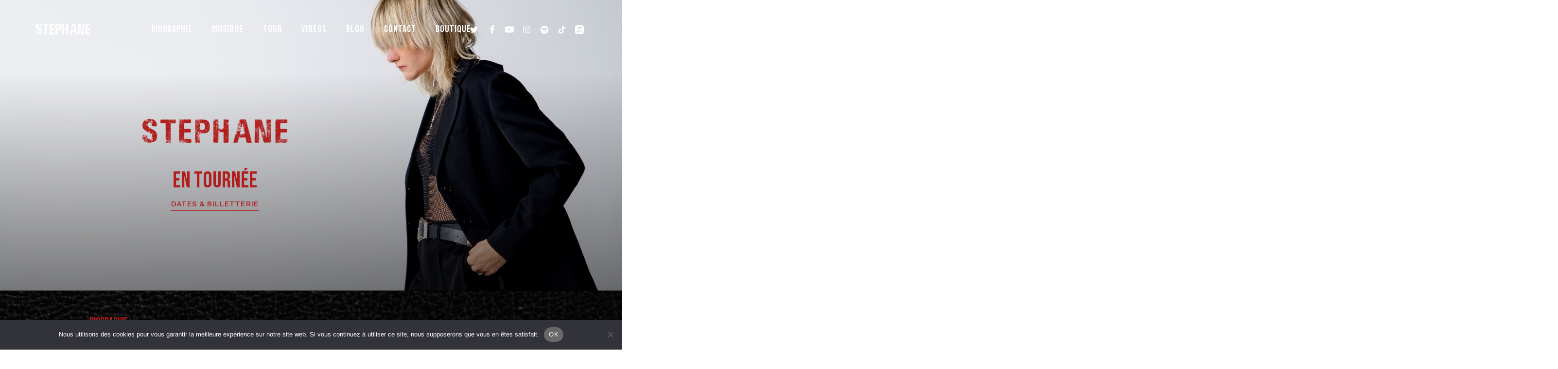

--- FILE ---
content_type: text/html; charset=UTF-8
request_url: https://stephanemusicoff.com/
body_size: 20999
content:
<!doctype html>
<html lang="fr-FR" class="no-js">
<head>
	<meta charset="UTF-8">
	<meta name="viewport" content="width=device-width, initial-scale=1, maximum-scale=1, user-scalable=0" /><title>Stéphane &#8211; Officiel</title>
<meta name='robots' content='max-image-preview:large' />
<link rel='dns-prefetch' href='//fonts.googleapis.com' />
<link rel='dns-prefetch' href='//www.googletagmanager.com' />
<link rel="alternate" type="application/rss+xml" title="Stéphane &raquo; Flux" href="https://stephanemusicoff.com/feed/" />
<link rel="alternate" type="application/rss+xml" title="Stéphane &raquo; Flux des commentaires" href="https://stephanemusicoff.com/comments/feed/" />
<link rel="alternate" title="oEmbed (JSON)" type="application/json+oembed" href="https://stephanemusicoff.com/wp-json/oembed/1.0/embed?url=https%3A%2F%2Fstephanemusicoff.com%2F" />
<link rel="alternate" title="oEmbed (XML)" type="text/xml+oembed" href="https://stephanemusicoff.com/wp-json/oembed/1.0/embed?url=https%3A%2F%2Fstephanemusicoff.com%2F&#038;format=xml" />
<link rel="preload" href="https://stephanemusicoff.com/wp-content/themes/salient/css/fonts/icomoon.woff?v=1.2" as="font" type="font/woff" crossorigin="anonymous"><style id='wp-img-auto-sizes-contain-inline-css' type='text/css'>
img:is([sizes=auto i],[sizes^="auto," i]){contain-intrinsic-size:3000px 1500px}
/*# sourceURL=wp-img-auto-sizes-contain-inline-css */
</style>
<style id='classic-theme-styles-inline-css' type='text/css'>
/*! This file is auto-generated */
.wp-block-button__link{color:#fff;background-color:#32373c;border-radius:9999px;box-shadow:none;text-decoration:none;padding:calc(.667em + 2px) calc(1.333em + 2px);font-size:1.125em}.wp-block-file__button{background:#32373c;color:#fff;text-decoration:none}
/*# sourceURL=/wp-includes/css/classic-themes.min.css */
</style>
<link rel='stylesheet' id='cookie-notice-front-css' href='https://stephanemusicoff.com/wp-content/plugins/cookie-notice/css/front.min.css?ver=2.5.11' type='text/css' media='all' />
<link rel='stylesheet' id='nectar-portfolio-css' href='https://stephanemusicoff.com/wp-content/plugins/salient-portfolio/css/portfolio.css?ver=1.7.1' type='text/css' media='all' />
<link rel='stylesheet' id='font-awesome-css' href='https://stephanemusicoff.com/wp-content/themes/salient/css/font-awesome.min.css?ver=4.7.1' type='text/css' media='all' />
<link rel='stylesheet' id='salient-grid-system-css' href='https://stephanemusicoff.com/wp-content/themes/salient/css/build/grid-system.css?ver=14.0.5' type='text/css' media='all' />
<link rel='stylesheet' id='main-styles-css' href='https://stephanemusicoff.com/wp-content/themes/salient/css/build/style.css?ver=14.0.5' type='text/css' media='all' />
<style id='main-styles-inline-css' type='text/css'>
html body[data-header-resize="1"] .container-wrap, html body[data-header-format="left-header"][data-header-resize="0"] .container-wrap, html body[data-header-resize="0"] .container-wrap, body[data-header-format="left-header"][data-header-resize="0"] .container-wrap { padding-top: 0; } .main-content > .row > #breadcrumbs.yoast { padding: 20px 0; }
/*# sourceURL=main-styles-inline-css */
</style>
<link rel='stylesheet' id='nectar-header-layout-centered-menu-css' href='https://stephanemusicoff.com/wp-content/themes/salient/css/build/header/header-layout-centered-menu.css?ver=14.0.5' type='text/css' media='all' />
<link rel='stylesheet' id='nectar-element-fancy-box-css' href='https://stephanemusicoff.com/wp-content/themes/salient/css/build/elements/element-fancy-box.css?ver=14.0.5' type='text/css' media='all' />
<link rel='stylesheet' id='nectar-element-horizontal-list-item-css' href='https://stephanemusicoff.com/wp-content/themes/salient/css/build/elements/element-horizontal-list-item.css?ver=14.0.5' type='text/css' media='all' />
<link rel='stylesheet' id='nectar-element-cascading-images-css' href='https://stephanemusicoff.com/wp-content/themes/salient/css/build/elements/element-cascading-images.css?ver=14.0.5' type='text/css' media='all' />
<link rel='stylesheet' id='nectar-element-video-lightbox-css' href='https://stephanemusicoff.com/wp-content/themes/salient/css/build/elements/element-video-lightbox.css?ver=14.0.5' type='text/css' media='all' />
<link rel='stylesheet' id='nectar-element-wpb-column-border-css' href='https://stephanemusicoff.com/wp-content/themes/salient/css/build/elements/element-wpb-column-border.css?ver=14.0.5' type='text/css' media='all' />
<link rel='stylesheet' id='nectar_default_font_open_sans-css' href='https://fonts.googleapis.com/css?family=Open+Sans%3A300%2C400%2C600%2C700&#038;subset=latin%2Clatin-ext&#038;display=swap' type='text/css' media='all' />
<link rel='stylesheet' id='responsive-css' href='https://stephanemusicoff.com/wp-content/themes/salient/css/build/responsive.css?ver=14.0.5' type='text/css' media='all' />
<link rel='stylesheet' id='nectar-flickity-css' href='https://stephanemusicoff.com/wp-content/themes/salient/css/build/plugins/flickity.css?ver=14.0.5' type='text/css' media='all' />
<link rel='stylesheet' id='select2-css' href='https://stephanemusicoff.com/wp-content/themes/salient/css/build/plugins/select2.css?ver=4.0.1' type='text/css' media='all' />
<link rel='stylesheet' id='skin-material-css' href='https://stephanemusicoff.com/wp-content/themes/salient/css/build/skin-material.css?ver=14.0.5' type='text/css' media='all' />
<link rel='stylesheet' id='salient-wp-menu-dynamic-css' href='https://stephanemusicoff.com/wp-content/uploads/salient/menu-dynamic.css?ver=64524' type='text/css' media='all' />
<link rel='stylesheet' id='js_composer_front-css' href='https://stephanemusicoff.com/wp-content/plugins/js_composer_salient/assets/css/js_composer.min.css?ver=6.7.1' type='text/css' media='all' />
<link rel='stylesheet' id='dynamic-css-css' href='https://stephanemusicoff.com/wp-content/themes/salient/css/salient-dynamic-styles.css?ver=47507' type='text/css' media='all' />
<style id='dynamic-css-inline-css' type='text/css'>
.no-rgba #header-space{display:none;}@media only screen and (max-width:999px){body #header-space[data-header-mobile-fixed="1"]{display:none;}#header-outer[data-mobile-fixed="false"]{position:absolute;}}@media only screen and (max-width:999px){body:not(.nectar-no-flex-height) #header-space[data-secondary-header-display="full"]:not([data-header-mobile-fixed="false"]){display:block!important;margin-bottom:-50px;}#header-space[data-secondary-header-display="full"][data-header-mobile-fixed="false"]{display:none;}}@media only screen and (min-width:1000px){#header-space{display:none;}.nectar-slider-wrap.first-section,.parallax_slider_outer.first-section,.full-width-content.first-section,.parallax_slider_outer.first-section .swiper-slide .content,.nectar-slider-wrap.first-section .swiper-slide .content,#page-header-bg,.nder-page-header,#page-header-wrap,.full-width-section.first-section{margin-top:0!important;}body #page-header-bg,body #page-header-wrap{height:120px;}body #search-outer{z-index:100000;}}@media only screen and (min-width:1000px){#page-header-wrap.fullscreen-header,#page-header-wrap.fullscreen-header #page-header-bg,html:not(.nectar-box-roll-loaded) .nectar-box-roll > #page-header-bg.fullscreen-header,.nectar_fullscreen_zoom_recent_projects,#nectar_fullscreen_rows:not(.afterLoaded) > div{height:100vh;}.wpb_row.vc_row-o-full-height.top-level,.wpb_row.vc_row-o-full-height.top-level > .col.span_12{min-height:100vh;}#page-header-bg[data-alignment-v="middle"] .span_6 .inner-wrap,#page-header-bg[data-alignment-v="top"] .span_6 .inner-wrap{padding-top:75px;}.nectar-slider-wrap[data-fullscreen="true"]:not(.loaded),.nectar-slider-wrap[data-fullscreen="true"]:not(.loaded) .swiper-container{height:calc(100vh + 2px)!important;}.admin-bar .nectar-slider-wrap[data-fullscreen="true"]:not(.loaded),.admin-bar .nectar-slider-wrap[data-fullscreen="true"]:not(.loaded) .swiper-container{height:calc(100vh - 30px)!important;}}@media only screen and (max-width:999px){#page-header-bg[data-alignment-v="middle"]:not(.fullscreen-header) .span_6 .inner-wrap,#page-header-bg[data-alignment-v="top"] .span_6 .inner-wrap{padding-top:34px;}.vc_row.top-level.full-width-section:not(.full-width-ns) > .span_12,#page-header-bg[data-alignment-v="bottom"] .span_6 .inner-wrap{padding-top:24px;}}@media only screen and (max-width:690px){.vc_row.top-level.full-width-section:not(.full-width-ns) > .span_12{padding-top:34px;}.vc_row.top-level.full-width-content .nectar-recent-posts-single_featured .recent-post-container > .inner-wrap{padding-top:24px;}}@media only screen and (max-width:999px){.full-width-ns .nectar-slider-wrap .swiper-slide[data-y-pos="middle"] .content,.full-width-ns .nectar-slider-wrap .swiper-slide[data-y-pos="top"] .content{padding-top:30px;}}@media only screen and (max-width:999px){.using-mobile-browser #nectar_fullscreen_rows:not(.afterLoaded):not([data-mobile-disable="on"]) > div{height:calc(100vh - 76px);}.using-mobile-browser .wpb_row.vc_row-o-full-height.top-level,.using-mobile-browser .wpb_row.vc_row-o-full-height.top-level > .col.span_12,[data-permanent-transparent="1"].using-mobile-browser .wpb_row.vc_row-o-full-height.top-level,[data-permanent-transparent="1"].using-mobile-browser .wpb_row.vc_row-o-full-height.top-level > .col.span_12{min-height:calc(100vh - 76px);}html:not(.nectar-box-roll-loaded) .nectar-box-roll > #page-header-bg.fullscreen-header,.nectar_fullscreen_zoom_recent_projects,.nectar-slider-wrap[data-fullscreen="true"]:not(.loaded),.nectar-slider-wrap[data-fullscreen="true"]:not(.loaded) .swiper-container,#nectar_fullscreen_rows:not(.afterLoaded):not([data-mobile-disable="on"]) > div{height:calc(100vh - 1px);}.wpb_row.vc_row-o-full-height.top-level,.wpb_row.vc_row-o-full-height.top-level > .col.span_12{min-height:calc(100vh - 1px);}body[data-transparent-header="false"] #ajax-content-wrap.no-scroll{min-height:calc(100vh - 1px);height:calc(100vh - 1px);}}body .container-wrap .wpb_row[data-column-margin="none"]:not(.full-width-section):not(.full-width-content){margin-bottom:0;}body .container-wrap .vc_row-fluid[data-column-margin="none"] > .span_12,body .container-wrap .vc_row-fluid[data-column-margin="none"] .full-page-inner > .container > .span_12,body .container-wrap .vc_row-fluid[data-column-margin="none"] .full-page-inner > .span_12{margin-left:0;margin-right:0;}body .container-wrap .vc_row-fluid[data-column-margin="none"] .wpb_column:not(.child_column),body .container-wrap .inner_row[data-column-margin="none"] .child_column{padding-left:0;padding-right:0;}.wpb_row[data-using-ctc="true"] h1,.wpb_row[data-using-ctc="true"] h2,.wpb_row[data-using-ctc="true"] h3,.wpb_row[data-using-ctc="true"] h4,.wpb_row[data-using-ctc="true"] h5,.wpb_row[data-using-ctc="true"] h6{color:inherit}@media only screen and (max-width:999px){.vc_row.top_padding_tablet_30pct{padding-top:30%!important;}}@media only screen and (max-width:999px){.vc_row.bottom_padding_tablet_30pct{padding-bottom:30%!important;}}.nectar-shape-divider-wrap{position:absolute;top:auto;bottom:0;left:0;right:0;width:100%;height:150px;z-index:3;transform:translateZ(0);}.post-area.span_9 .nectar-shape-divider-wrap{overflow:hidden;}.nectar-shape-divider-wrap[data-front="true"]{z-index:50;}.nectar-shape-divider-wrap[data-style="waves_opacity"] svg path:first-child{opacity:0.6;}.nectar-shape-divider-wrap[data-style="curve_opacity"] svg path:nth-child(1),.nectar-shape-divider-wrap[data-style="waves_opacity_alt"] svg path:nth-child(1){opacity:0.15;}.nectar-shape-divider-wrap[data-style="curve_opacity"] svg path:nth-child(2),.nectar-shape-divider-wrap[data-style="waves_opacity_alt"] svg path:nth-child(2){opacity:0.3;}.nectar-shape-divider{width:100%;left:0;bottom:-1px;height:100%;position:absolute;}.nectar-shape-divider-wrap.no-color .nectar-shape-divider{fill:#fff;}@media only screen and (max-width:999px){.nectar-shape-divider-wrap:not([data-using-percent-val="true"]) .nectar-shape-divider{height:75%;}.nectar-shape-divider-wrap[data-style="clouds"]:not([data-using-percent-val="true"]) .nectar-shape-divider{height:55%;}}@media only screen and (max-width:690px){.nectar-shape-divider-wrap:not([data-using-percent-val="true"]) .nectar-shape-divider{height:33%;}.nectar-shape-divider-wrap[data-style="clouds"]:not([data-using-percent-val="true"]) .nectar-shape-divider{height:33%;}}#ajax-content-wrap .nectar-shape-divider-wrap[data-height="1"] .nectar-shape-divider,#ajax-content-wrap .nectar-shape-divider-wrap[data-height="1px"] .nectar-shape-divider{height:1px;}#ajax-content-wrap .vc_row.left_padding_10pct .row_col_wrap_12{padding-left:10%;}#ajax-content-wrap .vc_row.right_padding_10pct .row_col_wrap_12{padding-right:10%;}@media only screen and (max-width:999px){.vc_row.top_padding_tablet_8pct{padding-top:8%!important;}}@media only screen and (max-width:999px){.vc_row.bottom_padding_tablet_20pct{padding-bottom:20%!important;}}#ajax-content-wrap .vc_row.left_padding_4pct .row_col_wrap_12{padding-left:4%;}#ajax-content-wrap .vc_row.right_padding_4pct .row_col_wrap_12{padding-right:4%;}@media only screen and (max-width:999px){.vc_row.bottom_padding_tablet_8pct{padding-bottom:8%!important;}}@media only screen and (max-width:999px){.vc_row.top_padding_tablet_16pct{padding-top:16%!important;}}body .container-wrap .wpb_row[data-column-margin="20px"]:not(.full-width-section):not(.full-width-content){margin-bottom:20px;}body .container-wrap .vc_row-fluid[data-column-margin="20px"] > .span_12,body .container-wrap .vc_row-fluid[data-column-margin="20px"] .full-page-inner > .container > .span_12,body .container-wrap .vc_row-fluid[data-column-margin="20px"] .full-page-inner > .span_12{margin-left:-10px;margin-right:-10px;}body .container-wrap .vc_row-fluid[data-column-margin="20px"] .wpb_column:not(.child_column),body .container-wrap .inner_row[data-column-margin="20px"] .child_column{padding-left:10px;padding-right:10px;}.container-wrap .vc_row-fluid[data-column-margin="20px"].full-width-content > .span_12,.container-wrap .vc_row-fluid[data-column-margin="20px"].full-width-content .full-page-inner > .span_12{margin-left:0;margin-right:0;padding-left:10px;padding-right:10px;}.single-portfolio #full_width_portfolio .vc_row-fluid[data-column-margin="20px"].full-width-content > .span_12{padding-right:10px;}@media only screen and (max-width:999px) and (min-width:690px){.vc_row-fluid[data-column-margin="20px"] > .span_12 > .one-fourths:not([class*="vc_col-xs-"]),.vc_row-fluid .vc_row-fluid.inner_row[data-column-margin="20px"] > .span_12 > .one-fourths:not([class*="vc_col-xs-"]){margin-bottom:20px;}}@media only screen and (max-width:999px){.vc_row.inner_row.bottom_padding_tablet_20px{padding-bottom:20px!important;}}body .container-wrap .vc_row-fluid[data-column-margin="90px"] > .span_12,body .container-wrap .vc_row-fluid[data-column-margin="90px"] .full-page-inner > .container > .span_12,body .container-wrap .vc_row-fluid[data-column-margin="90px"] .full-page-inner > .span_12{margin-left:-45px;margin-right:-45px;}body .container-wrap .vc_row-fluid[data-column-margin="90px"] .wpb_column:not(.child_column),body .container-wrap .inner_row[data-column-margin="90px"] .child_column{padding-left:45px;padding-right:45px;}.container-wrap .vc_row-fluid[data-column-margin="90px"].full-width-content > .span_12,.container-wrap .vc_row-fluid[data-column-margin="90px"].full-width-content .full-page-inner > .span_12{margin-left:0;margin-right:0;padding-left:45px;padding-right:45px;}.single-portfolio #full_width_portfolio .vc_row-fluid[data-column-margin="90px"].full-width-content > .span_12{padding-right:45px;}@media only screen and (max-width:999px) and (min-width:690px){.vc_row-fluid[data-column-margin="90px"] > .span_12 > .one-fourths:not([class*="vc_col-xs-"]),.vc_row-fluid .vc_row-fluid.inner_row[data-column-margin="90px"] > .span_12 > .one-fourths:not([class*="vc_col-xs-"]){margin-bottom:90px;}}.wpb_column.el_spacing_0px > .vc_column-inner > .wpb_wrapper > div:not(:last-child){margin-bottom:0;}.wpb_column.child_column.el_spacing_0px > .vc_column-inner > .wpb_wrapper > div:not(:last-child){margin-bottom:0;}.wpb_column[data-cfc="true"] h1,.wpb_column[data-cfc="true"] h2,.wpb_column[data-cfc="true"] h3,.wpb_column[data-cfc="true"] h4,.wpb_column[data-cfc="true"] h5,.wpb_column[data-cfc="true"] h6,.wpb_column[data-cfc="true"] p{color:inherit}@media only screen and (max-width:999px){.wpb_column.child_column.top_margin_tablet_0px{margin-top:0!important;}}.col.padding-5-percent > .vc_column-inner,.col.padding-5-percent > .n-sticky > .vc_column-inner{padding:calc(600px * 0.06);}@media only screen and (max-width:690px){.col.padding-5-percent > .vc_column-inner,.col.padding-5-percent > .n-sticky > .vc_column-inner{padding:calc(100vw * 0.06);}}@media only screen and (min-width:1000px){.col.padding-5-percent > .vc_column-inner,.col.padding-5-percent > .n-sticky > .vc_column-inner{padding:calc((100vw - 180px) * 0.05);}.column_container:not(.vc_col-sm-12) .col.padding-5-percent > .vc_column-inner{padding:calc((100vw - 180px) * 0.025);}}@media only screen and (min-width:1425px){.col.padding-5-percent > .vc_column-inner{padding:calc(1245px * 0.05);}.column_container:not(.vc_col-sm-12) .col.padding-5-percent > .vc_column-inner{padding:calc(1245px * 0.025);}}.full-width-content .col.padding-5-percent > .vc_column-inner{padding:calc(100vw * 0.05);}@media only screen and (max-width:999px){.full-width-content .col.padding-5-percent > .vc_column-inner{padding:calc(100vw * 0.06);}}@media only screen and (min-width:1000px){.full-width-content .column_container:not(.vc_col-sm-12) .col.padding-5-percent > .vc_column-inner{padding:calc(100vw * 0.025);}}body #ajax-content-wrap .col[data-padding-pos="right"] > .vc_column-inner,#ajax-content-wrap .col[data-padding-pos="right"] > .n-sticky > .vc_column-inner{padding-left:0;padding-top:0;padding-bottom:0}.wpb_column.child_column.el_spacing_5px > .vc_column-inner > .wpb_wrapper > div:not(:last-child){margin-bottom:5px;}.nectar-fancy-box[data-style="image_above_text_underline"].aspect-1-1 .box-bg{padding-bottom:calc((1 / 1) * 100%);}.nectar-fancy-box[data-style="image_above_text_underline"].content-color-000000 *{color:#000000;}.nectar-fancy-box[data-style*="text_underline"].content-color-000000 h2,.nectar-fancy-box[data-style*="text_underline"].content-color-000000 h3,.nectar-fancy-box[data-style*="text_underline"].content-color-000000 h4,.nectar-fancy-box[data-style*="text_underline"].content-color-000000 h5{background-image:linear-gradient(to right,#000000 0,#000000 100%);}.nectar-split-heading .heading-line{display:block;overflow:hidden;position:relative}.nectar-split-heading .heading-line >div{display:block;transform:translateY(200%);-webkit-transform:translateY(200%)}.nectar-split-heading h1{margin-bottom:0}.centered-text .nectar-split-heading[data-animation-type="line-reveal-by-space"] h1,.centered-text .nectar-split-heading[data-animation-type="line-reveal-by-space"] h2,.centered-text .nectar-split-heading[data-animation-type="line-reveal-by-space"] h3,.centered-text .nectar-split-heading[data-animation-type="line-reveal-by-space"] h4{margin:0 auto;}.nectar-split-heading[data-animation-type="line-reveal-by-space"]:not(.markup-generated){opacity:0;}@media only screen and (max-width:999px){.nectar-split-heading[data-m-rm-animation="true"]{opacity:1!important;}}.nectar-split-heading[data-animation-type="line-reveal-by-space"] > * > span{position:relative;display:inline-block;overflow:hidden;}.nectar-split-heading[data-animation-type="line-reveal-by-space"] span{vertical-align:bottom;}.nectar-split-heading[data-animation-type="line-reveal-by-space"] span,.nectar-split-heading[data-animation-type="line-reveal-by-space"]:not(.markup-generated) > *{line-height:1.2;}.nectar-split-heading[data-animation-type="line-reveal-by-space"][data-stagger="true"]:not([data-text-effect*="letter-reveal"]) span .inner{transition:transform 1.2s cubic-bezier(0.25,1,0.5,1),opacity 1.2s cubic-bezier(0.25,1,0.5,1);}.nectar-split-heading[data-animation-type="line-reveal-by-space"] span .inner{position:relative;display:inline-block;-webkit-transform:translateY(1.3em);transform:translateY(1.3em);}.nectar-split-heading[data-animation-type="line-reveal-by-space"] span .inner.animated{-webkit-transform:none;transform:none;opacity:1;}.nectar-split-heading[data-animation-type="line-reveal-by-space"][data-align="left"]{display:flex;justify-content:flex-start;}.nectar-split-heading[data-animation-type="line-reveal-by-space"][data-align="center"]{display:flex;justify-content:center;}.nectar-split-heading[data-animation-type="line-reveal-by-space"][data-align="right"]{display:flex;justify-content:flex-end;}@media only screen and (max-width:1000px){.nectar-split-heading[data-animation-type="line-reveal-by-space"][data-m-align="left"]{display:flex;justify-content:flex-start;}.nectar-split-heading[data-animation-type="line-reveal-by-space"][data-m-align="center"]{display:flex;justify-content:center;}.nectar-split-heading[data-animation-type="line-reveal-by-space"][data-m-align="right"]{display:flex;justify-content:flex-end;}}@media only screen and (max-width:999px){.nectar-cta.display_tablet_inherit{display:inherit;}}.nectar_cascading_images.forced-aspect.aspect-4-5 .cascading-image:first-child .bg-layer{padding-bottom:calc((5 / 4) * 100%);}.nectar-flickity.nectar-carousel.nectar-carousel:not(.masonry).tb-spacing-0 .flickity-viewport{margin-top:0;margin-bottom:0;}@media only screen and (max-width:1000px){.nectar-flickity.nectar-carousel:not(.masonry).tb-spacing-0 .flickity-page-dots{bottom:-50px;}}@media only screen and (min-width:1300px){.nectar-flickity.nectar-carousel[data-desktop-columns="3"][data-spacing="15px"][data-format="default"] .cell{width:calc((100% - 60px) / 3);}}@media only screen and (min-width:1000px) and (max-width:1299px){.nectar-flickity.nectar-carousel[data-small-desktop-columns="3"][data-spacing="15px"][data-format="default"] .cell{width:calc((100% - 60px) / 3);}}@media only screen and (max-width:999px) and (min-width:690px){.nectar-flickity.nectar-carousel[data-tablet-columns="2"][data-spacing="15px"][data-format="default"] .cell{width:calc((100% - 30px) / 2);}}@media only screen and (min-width:1300px){.nectar-flickity.nectar-carousel[data-desktop-columns="4"][data-spacing="15px"][data-format="default"] .cell{width:calc((100% - 90px) / 4);}}.nectar-simple-slider .cell.color-overlay-1-transparent > .bg-layer-wrap > .color-overlay{background-color:transparent;}@media only screen and (max-width:690px){.vc_row.top_padding_phone_40pct{padding-top:40%!important;}}@media only screen and (max-width:690px){.wpb_column.force-phone-text-align-left,.wpb_column.force-phone-text-align-left .col{text-align:left!important;}.wpb_column.force-phone-text-align-right,.wpb_column.force-phone-text-align-right .col{text-align:right!important;}.wpb_column.force-phone-text-align-center,.wpb_column.force-phone-text-align-center .col,.wpb_column.force-phone-text-align-center .vc_custom_heading,.wpb_column.force-phone-text-align-center .nectar-cta{text-align:center!important;}.wpb_column.force-phone-text-align-center .img-with-aniamtion-wrap img{display:inline-block;}}@media only screen and (max-width:690px){.vc_row.top_padding_phone_20pct{padding-top:20%!important;}}@media only screen and (max-width:690px){.vc_row.bottom_padding_phone_40pct{padding-bottom:40%!important;}}@media only screen and (max-width:690px){#ajax-content-wrap .vc_row.left_padding_phone_0px .row_col_wrap_12{padding-left:0!important;}}@media only screen and (max-width:690px){#ajax-content-wrap .vc_row.right_padding_phone_0px .row_col_wrap_12{padding-right:0!important;}}@media only screen and (max-width:690px){.wpb_column.child_column.top_margin_phone_4pct{margin-top:4%!important;}}@media only screen and (max-width:690px){.divider-wrap.height_phone_200px > .divider{height:200px!important;}}@media only screen and (max-width:690px){.nectar-cta.display_phone_inherit{display:inherit;}}body .container-wrap .wpb_row[data-column-margin="none"]:not(.full-width-section):not(.full-width-content){margin-bottom:0;}body .container-wrap .vc_row-fluid[data-column-margin="none"] > .span_12,body .container-wrap .vc_row-fluid[data-column-margin="none"] .full-page-inner > .container > .span_12,body .container-wrap .vc_row-fluid[data-column-margin="none"] .full-page-inner > .span_12{margin-left:0;margin-right:0;}body .container-wrap .vc_row-fluid[data-column-margin="none"] .wpb_column:not(.child_column),body .container-wrap .inner_row[data-column-margin="none"] .child_column{padding-left:0;padding-right:0;}.wpb_column.border_top_desktop_1px > .vc_column-inner{border-top-width:1px;}.wpb_column.border_color_5e5e5e > .vc_column-inner{border-color:#5e5e5e;}.wpb_column.border_style_solid > .vc_column-inner{border-style:solid;}@media only screen and (max-width:999px){.wpb_row .wpb_column.border_top_tablet_0px > .vc_column-inner{border-top-width:0;}}@media only screen and (max-width:690px){.wpb_row .wpb_column.border_top_phone_0px > .vc_column-inner{border-top-width:0;}}.screen-reader-text,.nectar-skip-to-content:not(:focus){border:0;clip:rect(1px,1px,1px,1px);clip-path:inset(50%);height:1px;margin:-1px;overflow:hidden;padding:0;position:absolute!important;width:1px;word-wrap:normal!important;}
/*# sourceURL=dynamic-css-inline-css */
</style>
<link rel='stylesheet' id='redux-google-fonts-salient_redux-css' href='https://fonts.googleapis.com/css?family=Bebas+Neue%3A400%7CMontserrat%3A400%2C600%7CWork+Sans%3A500%2C400%7CCastoro%3A400&#038;subset=latin&#038;display=swap&#038;ver=1739012617' type='text/css' media='all' />
<script type="text/javascript" id="cookie-notice-front-js-before">
/* <![CDATA[ */
var cnArgs = {"ajaxUrl":"https:\/\/stephanemusicoff.com\/wp-admin\/admin-ajax.php","nonce":"27c2c45dc7","hideEffect":"fade","position":"bottom","onScroll":false,"onScrollOffset":100,"onClick":false,"cookieName":"cookie_notice_accepted","cookieTime":2592000,"cookieTimeRejected":2592000,"globalCookie":false,"redirection":false,"cache":false,"revokeCookies":false,"revokeCookiesOpt":"automatic"};

//# sourceURL=cookie-notice-front-js-before
/* ]]> */
</script>
<script type="text/javascript" src="https://stephanemusicoff.com/wp-content/plugins/cookie-notice/js/front.min.js?ver=2.5.11" id="cookie-notice-front-js"></script>
<script type="text/javascript" src="https://stephanemusicoff.com/wp-includes/js/jquery/jquery.min.js?ver=3.7.1" id="jquery-core-js"></script>
<script type="text/javascript" src="https://stephanemusicoff.com/wp-includes/js/jquery/jquery-migrate.min.js?ver=3.4.1" id="jquery-migrate-js"></script>
<link rel="https://api.w.org/" href="https://stephanemusicoff.com/wp-json/" /><link rel="alternate" title="JSON" type="application/json" href="https://stephanemusicoff.com/wp-json/wp/v2/pages/1634" /><link rel="EditURI" type="application/rsd+xml" title="RSD" href="https://stephanemusicoff.com/xmlrpc.php?rsd" />
<meta name="generator" content="WordPress 6.9" />
<link rel="canonical" href="https://stephanemusicoff.com/" />
<link rel='shortlink' href='https://stephanemusicoff.com/' />
<meta name="generator" content="Site Kit by Google 1.167.0" /><script type="text/javascript"> var root = document.getElementsByTagName( "html" )[0]; root.setAttribute( "class", "js" ); </script><meta name="generator" content="Powered by WPBakery Page Builder - drag and drop page builder for WordPress."/>
<link rel="icon" href="https://stephanemusicoff.com/wp-content/uploads/2024/02/cropped-1-32x32.png" sizes="32x32" />
<link rel="icon" href="https://stephanemusicoff.com/wp-content/uploads/2024/02/cropped-1-192x192.png" sizes="192x192" />
<link rel="apple-touch-icon" href="https://stephanemusicoff.com/wp-content/uploads/2024/02/cropped-1-180x180.png" />
<meta name="msapplication-TileImage" content="https://stephanemusicoff.com/wp-content/uploads/2024/02/cropped-1-270x270.png" />
<noscript><style> .wpb_animate_when_almost_visible { opacity: 1; }</style></noscript>	
	<!-- Google Tag Manager -->
	<script>(function(w,d,s,l,i){w[l]=w[l]||[];w[l].push({'gtm.start':
	new Date().getTime(),event:'gtm.js'});var f=d.getElementsByTagName(s)[0],
	j=d.createElement(s),dl=l!='dataLayer'?'&l='+l:'';j.async=true;j.src=
	'https://www.googletagmanager.com/gtm.js?id='+i+dl;f.parentNode.insertBefore(j,f);
	})(window,document,'script','dataLayer','GTM-589LRH8Q');</script>
	<!-- End Google Tag Manager -->
<style id='global-styles-inline-css' type='text/css'>
:root{--wp--preset--aspect-ratio--square: 1;--wp--preset--aspect-ratio--4-3: 4/3;--wp--preset--aspect-ratio--3-4: 3/4;--wp--preset--aspect-ratio--3-2: 3/2;--wp--preset--aspect-ratio--2-3: 2/3;--wp--preset--aspect-ratio--16-9: 16/9;--wp--preset--aspect-ratio--9-16: 9/16;--wp--preset--color--black: #000000;--wp--preset--color--cyan-bluish-gray: #abb8c3;--wp--preset--color--white: #ffffff;--wp--preset--color--pale-pink: #f78da7;--wp--preset--color--vivid-red: #cf2e2e;--wp--preset--color--luminous-vivid-orange: #ff6900;--wp--preset--color--luminous-vivid-amber: #fcb900;--wp--preset--color--light-green-cyan: #7bdcb5;--wp--preset--color--vivid-green-cyan: #00d084;--wp--preset--color--pale-cyan-blue: #8ed1fc;--wp--preset--color--vivid-cyan-blue: #0693e3;--wp--preset--color--vivid-purple: #9b51e0;--wp--preset--gradient--vivid-cyan-blue-to-vivid-purple: linear-gradient(135deg,rgb(6,147,227) 0%,rgb(155,81,224) 100%);--wp--preset--gradient--light-green-cyan-to-vivid-green-cyan: linear-gradient(135deg,rgb(122,220,180) 0%,rgb(0,208,130) 100%);--wp--preset--gradient--luminous-vivid-amber-to-luminous-vivid-orange: linear-gradient(135deg,rgb(252,185,0) 0%,rgb(255,105,0) 100%);--wp--preset--gradient--luminous-vivid-orange-to-vivid-red: linear-gradient(135deg,rgb(255,105,0) 0%,rgb(207,46,46) 100%);--wp--preset--gradient--very-light-gray-to-cyan-bluish-gray: linear-gradient(135deg,rgb(238,238,238) 0%,rgb(169,184,195) 100%);--wp--preset--gradient--cool-to-warm-spectrum: linear-gradient(135deg,rgb(74,234,220) 0%,rgb(151,120,209) 20%,rgb(207,42,186) 40%,rgb(238,44,130) 60%,rgb(251,105,98) 80%,rgb(254,248,76) 100%);--wp--preset--gradient--blush-light-purple: linear-gradient(135deg,rgb(255,206,236) 0%,rgb(152,150,240) 100%);--wp--preset--gradient--blush-bordeaux: linear-gradient(135deg,rgb(254,205,165) 0%,rgb(254,45,45) 50%,rgb(107,0,62) 100%);--wp--preset--gradient--luminous-dusk: linear-gradient(135deg,rgb(255,203,112) 0%,rgb(199,81,192) 50%,rgb(65,88,208) 100%);--wp--preset--gradient--pale-ocean: linear-gradient(135deg,rgb(255,245,203) 0%,rgb(182,227,212) 50%,rgb(51,167,181) 100%);--wp--preset--gradient--electric-grass: linear-gradient(135deg,rgb(202,248,128) 0%,rgb(113,206,126) 100%);--wp--preset--gradient--midnight: linear-gradient(135deg,rgb(2,3,129) 0%,rgb(40,116,252) 100%);--wp--preset--font-size--small: 13px;--wp--preset--font-size--medium: 20px;--wp--preset--font-size--large: 36px;--wp--preset--font-size--x-large: 42px;--wp--preset--spacing--20: 0.44rem;--wp--preset--spacing--30: 0.67rem;--wp--preset--spacing--40: 1rem;--wp--preset--spacing--50: 1.5rem;--wp--preset--spacing--60: 2.25rem;--wp--preset--spacing--70: 3.38rem;--wp--preset--spacing--80: 5.06rem;--wp--preset--shadow--natural: 6px 6px 9px rgba(0, 0, 0, 0.2);--wp--preset--shadow--deep: 12px 12px 50px rgba(0, 0, 0, 0.4);--wp--preset--shadow--sharp: 6px 6px 0px rgba(0, 0, 0, 0.2);--wp--preset--shadow--outlined: 6px 6px 0px -3px rgb(255, 255, 255), 6px 6px rgb(0, 0, 0);--wp--preset--shadow--crisp: 6px 6px 0px rgb(0, 0, 0);}:where(.is-layout-flex){gap: 0.5em;}:where(.is-layout-grid){gap: 0.5em;}body .is-layout-flex{display: flex;}.is-layout-flex{flex-wrap: wrap;align-items: center;}.is-layout-flex > :is(*, div){margin: 0;}body .is-layout-grid{display: grid;}.is-layout-grid > :is(*, div){margin: 0;}:where(.wp-block-columns.is-layout-flex){gap: 2em;}:where(.wp-block-columns.is-layout-grid){gap: 2em;}:where(.wp-block-post-template.is-layout-flex){gap: 1.25em;}:where(.wp-block-post-template.is-layout-grid){gap: 1.25em;}.has-black-color{color: var(--wp--preset--color--black) !important;}.has-cyan-bluish-gray-color{color: var(--wp--preset--color--cyan-bluish-gray) !important;}.has-white-color{color: var(--wp--preset--color--white) !important;}.has-pale-pink-color{color: var(--wp--preset--color--pale-pink) !important;}.has-vivid-red-color{color: var(--wp--preset--color--vivid-red) !important;}.has-luminous-vivid-orange-color{color: var(--wp--preset--color--luminous-vivid-orange) !important;}.has-luminous-vivid-amber-color{color: var(--wp--preset--color--luminous-vivid-amber) !important;}.has-light-green-cyan-color{color: var(--wp--preset--color--light-green-cyan) !important;}.has-vivid-green-cyan-color{color: var(--wp--preset--color--vivid-green-cyan) !important;}.has-pale-cyan-blue-color{color: var(--wp--preset--color--pale-cyan-blue) !important;}.has-vivid-cyan-blue-color{color: var(--wp--preset--color--vivid-cyan-blue) !important;}.has-vivid-purple-color{color: var(--wp--preset--color--vivid-purple) !important;}.has-black-background-color{background-color: var(--wp--preset--color--black) !important;}.has-cyan-bluish-gray-background-color{background-color: var(--wp--preset--color--cyan-bluish-gray) !important;}.has-white-background-color{background-color: var(--wp--preset--color--white) !important;}.has-pale-pink-background-color{background-color: var(--wp--preset--color--pale-pink) !important;}.has-vivid-red-background-color{background-color: var(--wp--preset--color--vivid-red) !important;}.has-luminous-vivid-orange-background-color{background-color: var(--wp--preset--color--luminous-vivid-orange) !important;}.has-luminous-vivid-amber-background-color{background-color: var(--wp--preset--color--luminous-vivid-amber) !important;}.has-light-green-cyan-background-color{background-color: var(--wp--preset--color--light-green-cyan) !important;}.has-vivid-green-cyan-background-color{background-color: var(--wp--preset--color--vivid-green-cyan) !important;}.has-pale-cyan-blue-background-color{background-color: var(--wp--preset--color--pale-cyan-blue) !important;}.has-vivid-cyan-blue-background-color{background-color: var(--wp--preset--color--vivid-cyan-blue) !important;}.has-vivid-purple-background-color{background-color: var(--wp--preset--color--vivid-purple) !important;}.has-black-border-color{border-color: var(--wp--preset--color--black) !important;}.has-cyan-bluish-gray-border-color{border-color: var(--wp--preset--color--cyan-bluish-gray) !important;}.has-white-border-color{border-color: var(--wp--preset--color--white) !important;}.has-pale-pink-border-color{border-color: var(--wp--preset--color--pale-pink) !important;}.has-vivid-red-border-color{border-color: var(--wp--preset--color--vivid-red) !important;}.has-luminous-vivid-orange-border-color{border-color: var(--wp--preset--color--luminous-vivid-orange) !important;}.has-luminous-vivid-amber-border-color{border-color: var(--wp--preset--color--luminous-vivid-amber) !important;}.has-light-green-cyan-border-color{border-color: var(--wp--preset--color--light-green-cyan) !important;}.has-vivid-green-cyan-border-color{border-color: var(--wp--preset--color--vivid-green-cyan) !important;}.has-pale-cyan-blue-border-color{border-color: var(--wp--preset--color--pale-cyan-blue) !important;}.has-vivid-cyan-blue-border-color{border-color: var(--wp--preset--color--vivid-cyan-blue) !important;}.has-vivid-purple-border-color{border-color: var(--wp--preset--color--vivid-purple) !important;}.has-vivid-cyan-blue-to-vivid-purple-gradient-background{background: var(--wp--preset--gradient--vivid-cyan-blue-to-vivid-purple) !important;}.has-light-green-cyan-to-vivid-green-cyan-gradient-background{background: var(--wp--preset--gradient--light-green-cyan-to-vivid-green-cyan) !important;}.has-luminous-vivid-amber-to-luminous-vivid-orange-gradient-background{background: var(--wp--preset--gradient--luminous-vivid-amber-to-luminous-vivid-orange) !important;}.has-luminous-vivid-orange-to-vivid-red-gradient-background{background: var(--wp--preset--gradient--luminous-vivid-orange-to-vivid-red) !important;}.has-very-light-gray-to-cyan-bluish-gray-gradient-background{background: var(--wp--preset--gradient--very-light-gray-to-cyan-bluish-gray) !important;}.has-cool-to-warm-spectrum-gradient-background{background: var(--wp--preset--gradient--cool-to-warm-spectrum) !important;}.has-blush-light-purple-gradient-background{background: var(--wp--preset--gradient--blush-light-purple) !important;}.has-blush-bordeaux-gradient-background{background: var(--wp--preset--gradient--blush-bordeaux) !important;}.has-luminous-dusk-gradient-background{background: var(--wp--preset--gradient--luminous-dusk) !important;}.has-pale-ocean-gradient-background{background: var(--wp--preset--gradient--pale-ocean) !important;}.has-electric-grass-gradient-background{background: var(--wp--preset--gradient--electric-grass) !important;}.has-midnight-gradient-background{background: var(--wp--preset--gradient--midnight) !important;}.has-small-font-size{font-size: var(--wp--preset--font-size--small) !important;}.has-medium-font-size{font-size: var(--wp--preset--font-size--medium) !important;}.has-large-font-size{font-size: var(--wp--preset--font-size--large) !important;}.has-x-large-font-size{font-size: var(--wp--preset--font-size--x-large) !important;}
/*# sourceURL=global-styles-inline-css */
</style>
<link rel='stylesheet' id='mailpoet_custom_fonts_0-css' href='https://fonts.googleapis.com/css?family=Abril+FatFace%3A400%2C400i%2C700%2C700i%7CAlegreya%3A400%2C400i%2C700%2C700i%7CAlegreya+Sans%3A400%2C400i%2C700%2C700i%7CAmatic+SC%3A400%2C400i%2C700%2C700i%7CAnonymous+Pro%3A400%2C400i%2C700%2C700i%7CArchitects+Daughter%3A400%2C400i%2C700%2C700i%7CArchivo%3A400%2C400i%2C700%2C700i%7CArchivo+Narrow%3A400%2C400i%2C700%2C700i%7CAsap%3A400%2C400i%2C700%2C700i%7CBarlow%3A400%2C400i%2C700%2C700i%7CBioRhyme%3A400%2C400i%2C700%2C700i%7CBonbon%3A400%2C400i%2C700%2C700i%7CCabin%3A400%2C400i%2C700%2C700i%7CCairo%3A400%2C400i%2C700%2C700i%7CCardo%3A400%2C400i%2C700%2C700i%7CChivo%3A400%2C400i%2C700%2C700i%7CConcert+One%3A400%2C400i%2C700%2C700i%7CCormorant%3A400%2C400i%2C700%2C700i%7CCrimson+Text%3A400%2C400i%2C700%2C700i%7CEczar%3A400%2C400i%2C700%2C700i%7CExo+2%3A400%2C400i%2C700%2C700i%7CFira+Sans%3A400%2C400i%2C700%2C700i%7CFjalla+One%3A400%2C400i%2C700%2C700i%7CFrank+Ruhl+Libre%3A400%2C400i%2C700%2C700i%7CGreat+Vibes%3A400%2C400i%2C700%2C700i&#038;ver=6.9' type='text/css' media='all' />
<link rel='stylesheet' id='mailpoet_custom_fonts_1-css' href='https://fonts.googleapis.com/css?family=Heebo%3A400%2C400i%2C700%2C700i%7CIBM+Plex%3A400%2C400i%2C700%2C700i%7CInconsolata%3A400%2C400i%2C700%2C700i%7CIndie+Flower%3A400%2C400i%2C700%2C700i%7CInknut+Antiqua%3A400%2C400i%2C700%2C700i%7CInter%3A400%2C400i%2C700%2C700i%7CKarla%3A400%2C400i%2C700%2C700i%7CLibre+Baskerville%3A400%2C400i%2C700%2C700i%7CLibre+Franklin%3A400%2C400i%2C700%2C700i%7CMontserrat%3A400%2C400i%2C700%2C700i%7CNeuton%3A400%2C400i%2C700%2C700i%7CNotable%3A400%2C400i%2C700%2C700i%7CNothing+You+Could+Do%3A400%2C400i%2C700%2C700i%7CNoto+Sans%3A400%2C400i%2C700%2C700i%7CNunito%3A400%2C400i%2C700%2C700i%7COld+Standard+TT%3A400%2C400i%2C700%2C700i%7COxygen%3A400%2C400i%2C700%2C700i%7CPacifico%3A400%2C400i%2C700%2C700i%7CPoppins%3A400%2C400i%2C700%2C700i%7CProza+Libre%3A400%2C400i%2C700%2C700i%7CPT+Sans%3A400%2C400i%2C700%2C700i%7CPT+Serif%3A400%2C400i%2C700%2C700i%7CRakkas%3A400%2C400i%2C700%2C700i%7CReenie+Beanie%3A400%2C400i%2C700%2C700i%7CRoboto+Slab%3A400%2C400i%2C700%2C700i&#038;ver=6.9' type='text/css' media='all' />
<link rel='stylesheet' id='mailpoet_custom_fonts_2-css' href='https://fonts.googleapis.com/css?family=Ropa+Sans%3A400%2C400i%2C700%2C700i%7CRubik%3A400%2C400i%2C700%2C700i%7CShadows+Into+Light%3A400%2C400i%2C700%2C700i%7CSpace+Mono%3A400%2C400i%2C700%2C700i%7CSpectral%3A400%2C400i%2C700%2C700i%7CSue+Ellen+Francisco%3A400%2C400i%2C700%2C700i%7CTitillium+Web%3A400%2C400i%2C700%2C700i%7CUbuntu%3A400%2C400i%2C700%2C700i%7CVarela%3A400%2C400i%2C700%2C700i%7CVollkorn%3A400%2C400i%2C700%2C700i%7CWork+Sans%3A400%2C400i%2C700%2C700i%7CYatra+One%3A400%2C400i%2C700%2C700i&#038;ver=6.9' type='text/css' media='all' />
<link rel='stylesheet' id='mailpoet_public-css' href='https://stephanemusicoff.com/wp-content/plugins/mailpoet/assets/dist/css/mailpoet-public.b1f0906e.css?ver=6.9' type='text/css' media='all' />
<link rel='stylesheet' id='fancyBox-css' href='https://stephanemusicoff.com/wp-content/themes/salient/css/build/plugins/jquery.fancybox.css?ver=3.3.1' type='text/css' media='all' />
<link rel='stylesheet' id='nectar-ocm-core-css' href='https://stephanemusicoff.com/wp-content/themes/salient/css/build/off-canvas/core.css?ver=14.0.5' type='text/css' media='all' />
<link rel='stylesheet' id='nectar-ocm-slide-out-right-material-css' href='https://stephanemusicoff.com/wp-content/themes/salient/css/build/off-canvas/slide-out-right-material.css?ver=14.0.5' type='text/css' media='all' />
</head>

<body data-rsssl=1 class="home wp-singular page-template-default page page-id-1634 wp-theme-salient cookies-not-set material wpb-js-composer js-comp-ver-6.7.1 vc_responsive" data-footer-reveal="false" data-footer-reveal-shadow="none" data-header-format="centered-menu" data-body-border="off" data-boxed-style="" data-header-breakpoint="1200" data-dropdown-style="minimal" data-cae="easeOutQuart" data-cad="1500" data-megamenu-width="contained" data-aie="none" data-ls="fancybox" data-apte="standard" data-hhun="0" data-fancy-form-rcs="1" data-form-style="default" data-form-submit="regular" data-is="minimal" data-button-style="rounded_shadow" data-user-account-button="false" data-flex-cols="true" data-col-gap="50px" data-header-inherit-rc="false" data-header-search="false" data-animated-anchors="true" data-ajax-transitions="false" data-full-width-header="false" data-slide-out-widget-area="true" data-slide-out-widget-area-style="slide-out-from-right" data-user-set-ocm="off" data-loading-animation="none" data-bg-header="true" data-responsive="1" data-ext-responsive="true" data-ext-padding="70" data-header-resize="1" data-header-color="custom" data-cart="false" data-remove-m-parallax="" data-remove-m-video-bgs="" data-m-animate="1" data-force-header-trans-color="light" data-smooth-scrolling="0" data-permanent-transparent="false" >

<!-- Google Tag Manager (noscript) -->
<noscript><iframe src="https://www.googletagmanager.com/ns.html?id=GTM-589LRH8Q"
height="0" width="0" style="display:none;visibility:hidden"></iframe></noscript>
<!-- End Google Tag Manager (noscript) -->
	
	<script type="text/javascript">
	 (function(window, document) {

		 if(navigator.userAgent.match(/(Android|iPod|iPhone|iPad|BlackBerry|IEMobile|Opera Mini)/)) {
			 document.body.className += " using-mobile-browser mobile ";
		 }

		 if( !("ontouchstart" in window) ) {

			 var body = document.querySelector("body");
			 var winW = window.innerWidth;
			 var bodyW = body.clientWidth;

			 if (winW > bodyW + 4) {
				 body.setAttribute("style", "--scroll-bar-w: " + (winW - bodyW - 4) + "px");
			 } else {
				 body.setAttribute("style", "--scroll-bar-w: 0px");
			 }
		 }

	 })(window, document);
   </script><a href="#ajax-content-wrap" class="nectar-skip-to-content">Skip to main content</a><div class="ocm-effect-wrap"><div class="ocm-effect-wrap-inner">	
	<div id="header-space"  data-header-mobile-fixed='1'></div> 
	
		<div id="header-outer" data-has-menu="true" data-has-buttons="no" data-header-button_style="default" data-using-pr-menu="false" data-mobile-fixed="1" data-ptnm="false" data-lhe="animated_underline" data-user-set-bg="#ffffff" data-format="centered-menu" data-permanent-transparent="false" data-megamenu-rt="0" data-remove-fixed="0" data-header-resize="1" data-cart="false" data-transparency-option="1" data-box-shadow="large-line" data-shrink-num="6" data-using-secondary="0" data-using-logo="1" data-logo-height="30" data-m-logo-height="24" data-padding="45" data-full-width="false" data-condense="false" data-transparent-header="true" data-transparent-shadow-helper="false" data-remove-border="true" class="transparent">
		
<div id="search-outer" class="nectar">
	<div id="search">
		<div class="container">
			 <div id="search-box">
				 <div class="inner-wrap">
					 <div class="col span_12">
						  <form role="search" action="https://stephanemusicoff.com/" method="GET">
														 <input type="text" name="s" id="s" value="" aria-label="Search" placeholder="Type what you&#039;re looking for" />
							 
						
						<input type="hidden" name="post_type" value="product">						</form>
					</div><!--/span_12-->
				</div><!--/inner-wrap-->
			 </div><!--/search-box-->
			 <div id="close"><a href="#"><span class="screen-reader-text">Close Search</span>
				<span class="close-wrap"> <span class="close-line close-line1"></span> <span class="close-line close-line2"></span> </span>				 </a></div>
		 </div><!--/container-->
	</div><!--/search-->
</div><!--/search-outer-->

<header id="top">
	<div class="container">
		<div class="row">
			<div class="col span_3">
								<a id="logo" href="https://stephanemusicoff.com" data-supplied-ml-starting-dark="false" data-supplied-ml-starting="false" data-supplied-ml="false" >
					<img class="stnd skip-lazy default-logo" width="901" height="228" alt="Stéphane" src="https://stephanemusicoff.com/wp-content/uploads/2022/02/Logo-stephane-1.png" srcset="https://stephanemusicoff.com/wp-content/uploads/2022/02/Logo-stephane-1.png 1x, https://stephanemusicoff.com/wp-content/uploads/2022/02/Logo-stephane-1.png 2x" /><img class="starting-logo skip-lazy default-logo" width="901" height="228" alt="Stéphane" src="https://stephanemusicoff.com/wp-content/uploads/2022/02/Logo-stephane.png" srcset="https://stephanemusicoff.com/wp-content/uploads/2022/02/Logo-stephane.png 1x, https://stephanemusicoff.com/wp-content/uploads/2022/02/Logo-stephane.png 2x" /><img class="starting-logo dark-version skip-lazy default-logo" width="901" height="228" alt="Stéphane" src="https://stephanemusicoff.com/wp-content/uploads/2022/02/Logo-stephane-1.png"  />				</a>
							</div><!--/span_3-->

			<div class="col span_9 col_last">
									<div class="nectar-mobile-only mobile-header"><div class="inner"></div></div>
													<div class="slide-out-widget-area-toggle mobile-icon slide-out-from-right" data-custom-color="false" data-icon-animation="simple-transform">
						<div> <a href="#sidewidgetarea" aria-label="Navigation Menu" aria-expanded="false" class="closed">
							<span class="screen-reader-text">Menu</span><span aria-hidden="true"> <i class="lines-button x2"> <i class="lines"></i> </i> </span>
						</a></div>
					</div>
				
									<nav>
													<ul class="sf-menu">
								<li id="menu-item-1681" class="biographie menu-item menu-item-type-custom menu-item-object-custom current-menu-item current_page_item menu-item-home nectar-regular-menu-item menu-item-1681"><a href="https://stephanemusicoff.com/#biographie" aria-current="page" title="biographie"><span class="menu-title-text">Biographie</span></a></li>
<li id="menu-item-1682" class="musique menu-item menu-item-type-custom menu-item-object-custom current-menu-item current_page_item menu-item-home nectar-regular-menu-item menu-item-1682"><a href="https://stephanemusicoff.com/#musique" aria-current="page" title="musique"><span class="menu-title-text">Musique</span></a></li>
<li id="menu-item-1726" class="tour menu-item menu-item-type-custom menu-item-object-custom current-menu-item current_page_item menu-item-home nectar-regular-menu-item menu-item-1726"><a href="https://stephanemusicoff.com/#tour" aria-current="page" title="tour"><span class="menu-title-text">TOUR</span></a></li>
<li id="menu-item-1683" class="menu-item menu-item-type-custom menu-item-object-custom nectar-regular-menu-item menu-item-1683"><a target="_blank" href="https://www.youtube.com/channel/UCLaHepHSa0XaGQLF3T-ZsdA/?sub_confirmation=1"><span class="menu-title-text">Vidéos</span></a></li>
<li id="menu-item-1764" class="menu-item menu-item-type-post_type menu-item-object-page nectar-regular-menu-item menu-item-1764"><a href="https://stephanemusicoff.com/blog/"><span class="menu-title-text">Blog</span></a></li>
<li id="menu-item-1680" class="contact menu-item menu-item-type-custom menu-item-object-custom current-menu-item current_page_item menu-item-home nectar-regular-menu-item menu-item-1680"><a href="https://stephanemusicoff.com/#contact" aria-current="page" title="contact"><span class="menu-title-text">Contact</span></a></li>
<li id="menu-item-1993" class="menu-item menu-item-type-custom menu-item-object-custom nectar-regular-menu-item menu-item-1993"><a target="_blank" href="https://stephane.shop/"><span class="menu-title-text">BOUTIQUE</span></a></li>
							</ul>
													<ul class="buttons sf-menu" data-user-set-ocm="off">

								<li id="social-in-menu" class="button_social_group"><a target="_blank" rel="noopener" href=""><span class="screen-reader-text">twitter</span><i class="fa fa-twitter" aria-hidden="true"></i> </a><a target="_blank" rel="noopener" href="https://www.facebook.com/Stephanemusicoff"><span class="screen-reader-text">facebook</span><i class="fa fa-facebook" aria-hidden="true"></i> </a><a target="_blank" rel="noopener" href="https://www.youtube.com/channel/UCLaHepHSa0XaGQLF3T-ZsdA/?sub_confirmation=1"><span class="screen-reader-text">youtube</span><i class="fa fa-youtube-play" aria-hidden="true"></i> </a><a target="_blank" rel="noopener" href="https://www.instagram.com/stephanemusicoff/"><span class="screen-reader-text">instagram</span><i class="fa fa-instagram" aria-hidden="true"></i> </a><a target="_blank" rel="noopener" href="https://open.spotify.com/artist/1ONaDILNtXKICFlrBdmgif?si=FRYRmu3wQQGMVaFPbI9qaQ"><span class="screen-reader-text">spotify</span><i class="icon-salient-spotify" aria-hidden="true"></i> </a><a target="_blank" rel="noopener" href="https://www.tiktok.com/@stephanemusicoff"><span class="screen-reader-text">tiktok</span><i class="icon-salient-tiktok" aria-hidden="true"></i> </a><a target="_blank" rel="noopener" href="https://music.apple.com/fr/artist/st%C3%A9phane/1555274397"><span class="screen-reader-text">applemusic</span><i class="icon-salient-apple-music" aria-hidden="true"></i> </a></li>
							</ul>
						
					</nav>

					<div class="logo-spacing" data-using-image="true"><img class="hidden-logo" alt="Stéphane" width="901" height="228" src="https://stephanemusicoff.com/wp-content/uploads/2022/02/Logo-stephane-1.png" /></div>
				</div><!--/span_9-->

				
			</div><!--/row-->
					</div><!--/container-->
	</header>		
	</div>
		<div id="ajax-content-wrap">
<div class="container-wrap">
	<div class="container main-content">
		<div class="row">
			
		<div id="fws_693a650725573"  data-column-margin="none" data-midnight="custom" data-top-percent="18%" data-bottom-percent="12%"  class="wpb_row vc_row-fluid vc_row top-level full-width-section parallax_section top_padding_tablet_30pct top_padding_phone_40pct bottom_padding_tablet_30pct bottom_padding_phone_40pct"  style="padding-top: calc(100vw * 0.18); padding-bottom: calc(100vw * 0.12); "><div class="row-bg-wrap" data-bg-animation="zoom-out" data-bg-overlay="true"><div class="inner-wrap using-image"><div class="row-bg viewport-desktop using-image using-bg-color" data-parallax-speed="fast" style="background-position: right center; background-repeat: no-repeat; background-color: #ffffff; " data-nectar-img-src="https://stephanemusicoff.com/wp-content/uploads/2025/05/Stephane_Photo-de-presse_par-Bertrand-Exertier.jpg"></div></div><div class="row-bg-overlay" style="background: linear-gradient(to bottom,rgba(255,255,255,0.001) 25%,#000000 100%);  opacity: 0.5; "></div></div><div class="row_col_wrap_12 col span_12 custom left">
	<div  class="vc_col-sm-12 wpb_column column_container vc_column_container col force-phone-text-align-center no-extra-padding el_spacing_0px inherit_tablet inherit_phone "  data-padding-pos="all" data-has-bg-color="false" data-bg-color="" data-bg-opacity="1" data-animation="" data-delay="0" >
		<div class="vc_column-inner" >
			<div class="wpb_wrapper">
				<div id="fws_693a6507271bd" data-midnight="" data-column-margin="default" class="wpb_row vc_row-fluid vc_row inner_row"  style=" z-index: 20;"><div class="row-bg-wrap"> <div class="row-bg" ></div> </div><div class="row_col_wrap_12_inner col span_12  left">
	<div style=" color: #b01f1d;" class="vc_col-sm-8 wpb_column column_container vc_column_container col child_column has-animation no-extra-padding el_spacing_0px inherit_tablet inherit_phone " data-cfc="true"  data-padding-pos="all" data-has-bg-color="false" data-bg-color="" data-bg-opacity="1" data-animation="fade-in-from-bottom" data-delay="650" >
		<div class="vc_column-inner" >
		<div class="wpb_wrapper">
			
<div class="wpb_text_column wpb_content_element " >
	<div class="wpb_wrapper">
		<p><img decoding="async" class="alignnone size-medium wp-image-2114 aligncenter" src="https://stephanemusicoff.com/wp-content/uploads/2024/09/stephane-typo-rouge-300x49.png" alt="" width="300" height="49" srcset="https://stephanemusicoff.com/wp-content/uploads/2024/09/stephane-typo-rouge-300x49.png 300w, https://stephanemusicoff.com/wp-content/uploads/2024/09/stephane-typo-rouge-1024x168.png 1024w, https://stephanemusicoff.com/wp-content/uploads/2024/09/stephane-typo-rouge-768x126.png 768w, https://stephanemusicoff.com/wp-content/uploads/2024/09/stephane-typo-rouge.png 1273w" sizes="(max-width: 300px) 100vw, 300px" /></p>
	</div>
</div>



<div class="divider-wrap" data-alignment="default"><div style="height: 40px;" class="divider"></div></div>
<div class="wpb_text_column wpb_content_element " >
	<div class="wpb_wrapper">
		<h2 style="text-align: center;">en tournée</h2>
	</div>
</div>



<div class="nectar-cta  alignment_tablet_default alignment_phone_default display_tablet_inherit display_phone_inherit " data-color="default" data-using-bg="false" data-display="block" data-style="underline" data-alignment="center" data-text-color="custom" style="margin-top: 10px; margin-bottom: 10px; "><span style="color: #b01f1d;" class="nectar-button-type"> <span class="text"> </span><span class="link_wrap" ><a target="_blank" class="link_text" style="border-color: #b01f1d;" href="https://playtwolive.com/artiste/stephane/?_gl=1*110680o*_gcl_au*MTY4MDkzMTg0OC4xNzY0MDc3MzU5">DATES &amp; BILLETTERIE</a></span></span></div>
		</div> 
	</div>
	</div> 

	<div  class="vc_col-sm-4 wpb_column column_container vc_column_container col child_column no-extra-padding inherit_tablet inherit_phone "   data-padding-pos="all" data-has-bg-color="false" data-bg-color="" data-bg-opacity="1" data-animation="" data-delay="0" >
		<div class="vc_column-inner" >
		<div class="wpb_wrapper">
			
		</div> 
	</div>
	</div> 
</div></div>
			</div> 
		</div>
	</div> 
</div></div>
		<div id="biographie"  data-column-margin="default" data-midnight="light" data-top-percent="4%" data-bottom-percent="10%"  class="wpb_row vc_row-fluid vc_row full-width-section biographie right_padding_10pct left_padding_10pct top_padding_tablet_8pct top_padding_phone_20pct bottom_padding_tablet_20pct"  style="padding-top: calc(100vw * 0.04); padding-bottom: calc(100vw * 0.10); "><div class="row-bg-wrap" data-bg-animation="none" data-bg-overlay="true"><div class="inner-wrap using-image"><div class="row-bg viewport-desktop using-image no-cover using-bg-color"  style="background-position: center center; background-repeat: repeat; background-color: #000000; " data-nectar-img-src="https://stephanemusicoff.com/wp-content/uploads/2024/09/BG-promo-e1725471034496.jpg"></div></div><div class="row-bg-overlay" style="background: #000000; background: linear-gradient(90deg,#000000 0%,#000000 100%);  opacity: 0.5; "></div></div><div class="nectar-shape-divider-wrap " style=" height:1px;"  data-height="1" data-front="" data-style="straight_section" data-position="bottom" ><svg class="nectar-shape-divider" aria-hidden="true" fill="#e0e0e0" xmlns="http://www.w3.org/2000/svg" viewBox="0 0 100 10" preserveAspectRatio="none"> <polygon points="104 10, 104 0, 0 0, 0 10"></polygon> </svg></div><div class="row_col_wrap_12 col span_12 light left">
	<div  class="vc_col-sm-12 wpb_column column_container vc_column_container col centered-text no-extra-padding el_spacing_0px inherit_tablet inherit_phone "  data-padding-pos="all" data-has-bg-color="false" data-bg-color="" data-bg-opacity="1" data-animation="" data-delay="0" >
		<div class="vc_column-inner" >
			<div class="wpb_wrapper">
				<div id="fws_693a6507291d1" data-midnight="" data-column-margin="default" class="wpb_row vc_row-fluid vc_row inner_row"  style=""><div class="row-bg-wrap"> <div class="row-bg" ></div> </div><div class="row_col_wrap_12_inner col span_12  left">
	<div  class="vc_col-sm-12 wpb_column column_container vc_column_container col child_column no-extra-padding inherit_tablet inherit_phone "   data-padding-pos="all" data-has-bg-color="false" data-bg-color="" data-bg-opacity="1" data-animation="" data-delay="0" >
		<div class="vc_column-inner" >
		<div class="wpb_wrapper">
			
<div class="wpb_text_column wpb_content_element " >
	<div class="wpb_wrapper">
		<h4 style="text-align: justify;"><span style="color: #b01f1d;">Biographie</span></h4>
<h2 style="text-align: justify;">Elle s’appelle Stéphane.</h2>
	</div>
</div>




<div class="wpb_text_column wpb_content_element " >
	<div class="wpb_wrapper">
			</div>
</div>




<div class="wpb_text_column wpb_content_element " >
	<div class="wpb_wrapper">
		<p style="text-align: justify;">Stéphane, 28 ans, grandit à Genève au milieu de quatre frères et sœurs et de parents qui s’aiment encore aujourd’hui. La musique est comme une sœur additionnelle et tout le monde ou presque pratique un instrument. Violon, saxophone, piano&#8230; Les fêtes familiales ont des allures de comédies musicales. Pour Stéphane, dont le prénom fut choisi en hommage à l’actrice Stéphane Audran, ce sera la guitare, merci Jeff Buckley ! C’est après avoir entendu sa version de Hallelujah qu’elle se met à la six cordes&#8230; électrique.</p>
<p style="text-align: justify;">Puis vient le temps de l&rsquo;adolescence, électrique elle aussi. Au sortir de ses années de douce révolte juvénile, Stéphane, effrontée et rebelle, signe sa première chanson, <i>Nouveau départ</i>, suite à une brouille avec sa meilleure amie. C’est la révélation.</p>
<p style="text-align: justify;"><i>“Paradoxalement, cette séparation qui m’a rendu triste m’a permis de découvrir l’écriture. Ce fut mon exutoire et ça l’est encore aujourd’hui”.</i></p>
<p style="text-align: justify;">Elle qui songeait à « faire médecine” si la musique ne marchait pas se soigne en écrivant. Elle a18 ans. A l’école des Musiques Actuelles de Genève, Stéphane trouve sa voix, grave, profonde, premiers titres. Tout va très vite. 2021 : <i>Douleur je fuis, Green Dream, 48H</i>, inclus sur son 1er EP. Le public, en quelques titres, fait connaissance avec Madame Stéphane. Ayant été bercée dans son enfance par sa mère avec la musique de Julien Clerc, Stéphane reprend même Lili voulait aller danser, et il faut croire que cela lui a porté bonheur, Stéphane fait sa première partie à L’Olympia (Après celles de Florent Pagny, Hoshi, Kyo ou Vianney).</p>
<p style="text-align: justify;"><i>“Je suis à la fois très heureuse de tout ce qui m’arrive, mais aussi et surtout impatiente et un peu stressée aussi. Voici venu le temps de l’album, c’est une vraie mise à nue pour moi”.</i></p>
	</div>
</div>



<a class="nectar-button large regular extra-color-1  regular-button"  style="margin-top: 10px; margin-right: 25px; margin-bottom: 10px; margin-left: 25px;color: #ffffff; background-color: #b01f1d;"  href="https://stephanemusicoff.com/biographie/" data-color-override="#b01f1d" data-hover-color-override="false" data-hover-text-color-override="#fff"><span>LIRE +</span></a><div class="divider-wrap height_phone_200px " data-alignment="default"><div style="height: 50px;" class="divider"></div></div>
		</div> 
	</div>
	</div> 
</div></div>
	<div class="wpb_gallery wpb_content_element clearfix">
		<div class="wpb_wrapper"><div class="wpb_gallery_slidesimage_grid" data-onclick="link_image" data-interval="5">

	<div class="portfolio-wrap ">

			<span class="portfolio-loading"></span>

			<div class="row portfolio-items masonry-items " data-starting-filter="" data-gutter="10px" data-masonry-type="photography" data-bypass-cropping=""  data-ps="3" data-loading="default" data-categories-to-show="" data-col-num="cols-4">



	
							<div class="col span_3 regular element" data-project-cat="" data-default-color="true" data-title-color="" data-subtitle-color="">

							<div class="inner-wrap animated" data-animation="none">

							
							<div class="work-item style-3">

								<img fetchpriority="high" decoding="async" width="900" height="1200" src="https://stephanemusicoff.com/wp-content/uploads/2024/02/4.png" class="skip-lazy top-level-image attachment-full" alt="" srcset="https://stephanemusicoff.com/wp-content/uploads/2024/02/4.png 900w, https://stephanemusicoff.com/wp-content/uploads/2024/02/4-225x300.png 225w, https://stephanemusicoff.com/wp-content/uploads/2024/02/4-768x1024.png 768w, https://stephanemusicoff.com/wp-content/uploads/2024/02/4-450x600.png 450w, https://stephanemusicoff.com/wp-content/uploads/2024/02/4-350x467.png 350w" sizes="(max-width: 900px) 100vw, 900px" />
								<div class="work-info-bg"></div>

								
									<div class="work-info">

										<div class="vert-center">
																					</div><!--/vert-center-->

																		   			 <a href="https://stephanemusicoff.com/wp-content/uploads/2024/02/4.png" class="pretty_photo"></a>
								   		
									</div>

								
							</div><!--work-item-->

						

						</div></div> 
						
							<div class="col span_3 regular element" data-project-cat="" data-default-color="true" data-title-color="" data-subtitle-color="">

							<div class="inner-wrap animated" data-animation="none">

							
							<div class="work-item style-3">

								<img decoding="async" width="900" height="1200" src="https://stephanemusicoff.com/wp-content/uploads/2024/02/5.png" class="skip-lazy top-level-image attachment-full" alt="" srcset="https://stephanemusicoff.com/wp-content/uploads/2024/02/5.png 900w, https://stephanemusicoff.com/wp-content/uploads/2024/02/5-225x300.png 225w, https://stephanemusicoff.com/wp-content/uploads/2024/02/5-768x1024.png 768w, https://stephanemusicoff.com/wp-content/uploads/2024/02/5-450x600.png 450w, https://stephanemusicoff.com/wp-content/uploads/2024/02/5-350x467.png 350w" sizes="(max-width: 900px) 100vw, 900px" />
								<div class="work-info-bg"></div>

								
									<div class="work-info">

										<div class="vert-center">
																					</div><!--/vert-center-->

																		   			 <a href="https://stephanemusicoff.com/wp-content/uploads/2024/02/5.png" class="pretty_photo"></a>
								   		
									</div>

								
							</div><!--work-item-->

						

						</div></div> 
						
							<div class="col span_3 regular element" data-project-cat="" data-default-color="true" data-title-color="" data-subtitle-color="">

							<div class="inner-wrap animated" data-animation="none">

							
							<div class="work-item style-3">

								<img loading="lazy" decoding="async" width="900" height="1200" src="https://stephanemusicoff.com/wp-content/uploads/2024/02/2.png" class="skip-lazy top-level-image attachment-full" alt="" srcset="https://stephanemusicoff.com/wp-content/uploads/2024/02/2.png 900w, https://stephanemusicoff.com/wp-content/uploads/2024/02/2-225x300.png 225w, https://stephanemusicoff.com/wp-content/uploads/2024/02/2-768x1024.png 768w, https://stephanemusicoff.com/wp-content/uploads/2024/02/2-450x600.png 450w, https://stephanemusicoff.com/wp-content/uploads/2024/02/2-350x467.png 350w" sizes="auto, (max-width: 900px) 100vw, 900px" />
								<div class="work-info-bg"></div>

								
									<div class="work-info">

										<div class="vert-center">
																					</div><!--/vert-center-->

																		   			 <a href="https://stephanemusicoff.com/wp-content/uploads/2024/02/2.png" class="pretty_photo"></a>
								   		
									</div>

								
							</div><!--work-item-->

						

						</div></div> 
						
							<div class="col span_3 regular element" data-project-cat="" data-default-color="true" data-title-color="" data-subtitle-color="">

							<div class="inner-wrap animated" data-animation="none">

							
							<div class="work-item style-3">

								<img loading="lazy" decoding="async" width="900" height="1200" src="https://stephanemusicoff.com/wp-content/uploads/2024/02/1.png" class="skip-lazy top-level-image attachment-full" alt="" srcset="https://stephanemusicoff.com/wp-content/uploads/2024/02/1.png 900w, https://stephanemusicoff.com/wp-content/uploads/2024/02/1-225x300.png 225w, https://stephanemusicoff.com/wp-content/uploads/2024/02/1-768x1024.png 768w, https://stephanemusicoff.com/wp-content/uploads/2024/02/1-450x600.png 450w, https://stephanemusicoff.com/wp-content/uploads/2024/02/1-350x467.png 350w" sizes="auto, (max-width: 900px) 100vw, 900px" />
								<div class="work-info-bg"></div>

								
									<div class="work-info">

										<div class="vert-center">
																					</div><!--/vert-center-->

																		   			 <a href="https://stephanemusicoff.com/wp-content/uploads/2024/02/1.png" class="pretty_photo"></a>
								   		
									</div>

								
							</div><!--work-item-->

						

						</div></div> 
						</div></div></div>
		</div> 
	</div> 
			</div> 
		</div>
	</div> 
</div></div>
		<div id="tour"  data-column-margin="default" data-midnight="dark" data-top-percent="4%" data-bottom-percent="2%"  class="wpb_row vc_row-fluid vc_row full-width-section tour right_padding_4pct left_padding_4pct top_padding_tablet_8pct bottom_padding_tablet_8pct right_padding_phone_0px left_padding_phone_0px"  style="padding-top: calc(100vw * 0.04); padding-bottom: calc(100vw * 0.02); "><div class="row-bg-wrap" data-bg-animation="none" data-bg-overlay="false"><div class="inner-wrap"><div class="row-bg viewport-desktop using-bg-color"  style="background-color: #ffffff; "></div></div></div><div class="row_col_wrap_12 col span_12 dark left">
	<div  class="vc_col-sm-12 wpb_column column_container vc_column_container col centered-text no-extra-padding inherit_tablet inherit_phone "  data-padding-pos="all" data-has-bg-color="false" data-bg-color="" data-bg-opacity="1" data-animation="" data-delay="0" >
		<div class="vc_column-inner" >
			<div class="wpb_wrapper">
				<div class="nectar-split-heading " data-align="default" data-m-align="inherit" data-text-effect="default" data-animation-type="line-reveal-by-space" data-animation-delay="0" data-animation-offset="" data-m-rm-animation="" data-stagger="true" data-custom-font-size="false" ><h2 style="max-width: 550px; color: #b01f1d;">En concert</h2></div>
<div class="wpb_text_column wpb_content_element " style=" max-width: 500px; display: inline-block;">
	<div class="wpb_wrapper">
		<p>Après avoir fait salle comble au Café de la Danse et enflammé La Cigale, Stéphane poursuit sa tournée à travers la France — avec un passage attendu au Luxembourg !</p>
	</div>
</div>



<div id="fws_693a65072cf27" data-midnight="" data-column-margin="20px" class="wpb_row vc_row-fluid vc_row inner_row vc_row-o-equal-height vc_row-flex vc_row-o-content-middle"  style=""><div class="row-bg-wrap"> <div class="row-bg" ></div> </div><div class="row_col_wrap_12_inner col span_12  left">
	<div  class="vc_col-sm-4 wpb_column column_container vc_column_container col child_column no-extra-padding no-extra-padding_tablet no-extra-padding_phone "   data-padding-pos="all" data-has-bg-color="false" data-bg-color="" data-bg-opacity="1" data-animation="" data-delay="0" >
		<div class="vc_column-inner" >
		<div class="wpb_wrapper">
			<div class="nectar_cascading_images forced-aspect aspect-4-5 overflow-hidden " data-border-radius="none" data-parallax="yes" data-parallax-intensity="subtle" data-layer-1-parallax="no" data-animation-timing="175"><div class="cascading-image" data-has-img="true" style=" padding:0%;" data-max-width="100%" data-max-width-mobile="100%" data-animation="none" data-shadow="none"><div class="inner-wrap"><div class="bg-layer" data-scale="1" style="transform: scale(1)"><div class="bg-color" style=" -webkit-transform:translateX(0%) translateY(10%) ; -ms-transform:translateX(0%) translateY(10%) ; transform: translateX(0%) translateY(10%) ; background-color: #000000;" data-has-bg-color="true"></div><div style="-webkit-transform:translateX(0%) translateY(10%) ; transform:translateX(0%) translateY(10%) ;" data-nectar-img-src="https://stephanemusicoff.com/wp-content/uploads/2023/01/Photo-_en-tournee_.jpg" class="img-wrap"></div></div></div></div></div>
		</div> 
	</div>
	</div> 

	<div  class="vc_col-sm-8 wpb_column column_container vc_column_container col child_column no-extra-padding top_margin_tablet_0px top_margin_phone_4pct inherit_tablet no-extra-padding_phone "   data-padding-pos="all" data-has-bg-color="false" data-bg-color="" data-bg-opacity="1" data-animation="" data-delay="0" >
		<div class="vc_column-inner" >
		<div class="wpb_wrapper">
			<div class="nectar-split-heading " data-align="left" data-m-align="inherit" data-text-effect="default" data-animation-type="line-reveal-by-space" data-animation-delay="0" data-animation-offset="" data-m-rm-animation="" data-stagger="true" data-custom-font-size="false" ><h3 style="max-width: 550px; color: #b01f1d;">2025</h3></div><div class="nectar-hor-list-item " data-hover-effect="default" data-br="0px" data-font-family="p" data-color="accent-color" data-columns="2" data-column-layout="medium_first"><div class="nectar-list-item" data-icon="false" data-text-align="left">26/11 – Sarreguemines</div><div class="nectar-list-item" data-text-align="left">Scène de l'Hôtel de Ville</div><a class="full-link" target="_blank" href="https://playtwolive.com/artiste/stephane/?_gl=1*15srxpi*_gcl_au*MTY4MDkzMTg0OC4xNzY0MDc3MzU5"></a></div><div class="nectar-hor-list-item " data-hover-effect="default" data-br="0px" data-font-family="p" data-color="accent-color" data-columns="2" data-column-layout="medium_first"><div class="nectar-list-item" data-icon="false" data-text-align="left">06/12 – Le Guilvinec</div><div class="nectar-list-item" data-text-align="left">Centre Loisir et Culture</div><a class="full-link" target="_blank" href="https://playtwolive.com/artiste/stephane/?_gl=1*15srxpi*_gcl_au*MTY4MDkzMTg0OC4xNzY0MDc3MzU5"></a></div><div class="nectar-hor-list-item " data-hover-effect="default" data-br="0px" data-font-family="p" data-color="accent-color" data-columns="2" data-column-layout="medium_first"><div class="nectar-list-item" data-icon="false" data-text-align="left">12/12 – Ballan-Miré</div><div class="nectar-list-item" data-text-align="left">La Parenthèse</div><a class="full-link" target="_blank" href="https://playtwolive.com/artiste/stephane/?_gl=1*15srxpi*_gcl_au*MTY4MDkzMTg0OC4xNzY0MDc3MzU5"></a></div><div class="divider-wrap height_phone_200px " data-alignment="default"><div style="height: 30px;" class="divider"></div></div><a class="nectar-button jumbo regular extra-color-1  regular-button"  style="margin-top: 10px; margin-right: 25px; margin-bottom: 10px; margin-left: 25px;color: #ffffff; background-color: #b01f1d;" target="_blank" href="https://playtwolive.com/artiste/stephane/" data-color-override="#b01f1d" data-hover-color-override="false" data-hover-text-color-override="#fff"><span>ACCEDER A LA BILLETTERIE</span></a>
		</div> 
	</div>
	</div> 
</div></div>
			</div> 
		</div>
	</div> 
</div></div>
		<div id="fws_693a65072ec55"  data-column-margin="default" data-midnight="light" data-top-percent="13%" data-bottom-percent="13%"  class="wpb_row vc_row-fluid vc_row full-width-section"  style="padding-top: calc(100vw * 0.13); padding-bottom: calc(100vw * 0.13); "><div class="row-bg-wrap" data-bg-animation="none" data-bg-overlay="false"><div class="inner-wrap"><div class="row-bg viewport-desktop using-bg-color"  style="background-color: #000000; "></div></div></div>
			<div class="video-color-overlay" data-color="rgba(0,0,0,0.78)"></div>
      
			<div class="nectar-video-wrap" data-bg-alignment="">
				<div class="nectar-video-inner">
        <div class="nectar-youtube-bg"><span>https://www.youtube.com/watch?v=5HELDTQOCHo</span></div>    		</div>
			 </div>

			<div class="row_col_wrap_12 col span_12 light left">
	<div  class="vc_col-sm-12 wpb_column column_container vc_column_container col centered-text no-extra-padding inherit_tablet inherit_phone "  data-padding-pos="all" data-has-bg-color="false" data-bg-color="" data-bg-opacity="1" data-animation="" data-delay="0" >
		<div class="vc_column-inner" >
			<div class="wpb_wrapper">
				<div class="divider-wrap height_phone_200px " data-alignment="default"><div style="height: 50px;" class="divider"></div></div><a href="https://www.youtube.com/watch?v=5HELDTQOCHo"  data-style="default" data-parent-hover="1" data-font-style="p" data-color="default" class="play_button large nectar_video_lightbox pp"><span><span class="screen-reader-text">Play Video</span><span class="play"><span class="inner-wrap inner"><svg version="1.1"
	 xmlns="http://www.w3.org/2000/svg" xmlns:xlink="http://www.w3.org/1999/xlink" width="600px" height="800px" x="0px" y="0px" viewBox="0 0 600 800" enable-background="new 0 0 600 800" xml:space="preserve"><path fill="none" d="M0-1.79v800L600,395L0-1.79z"></path> </svg></span></span></span></a><div class="divider-wrap height_phone_200px " data-alignment="default"><div style="height: 100px;" class="divider"></div></div><div class="nectar-cta  alignment_tablet_default alignment_phone_default display_tablet_inherit display_phone_inherit " data-color="default" data-using-bg="false" data-display="block" data-style="underline" data-alignment="center" data-text-color="custom" ><span style="color: #ffffff;" class="nectar-button-type"> <span class="text"> </span><span class="link_wrap" ><a target="_blank" class="link_text" style="border-color: #ffffff;" href="https://www.youtube.com/channel/UCLaHepHSa0XaGQLF3T-ZsdA/videos">Découvrez les clips</a></span></span></div>
			</div> 
		</div>
	</div> 
</div></div>
		<div id="musique"  data-column-margin="default" data-midnight="dark" data-top-percent="4%" data-bottom-percent="4%"  class="wpb_row vc_row-fluid vc_row full-width-section musique top_padding_tablet_16pct"  style="padding-top: calc(100vw * 0.04); padding-bottom: calc(100vw * 0.04); "><div class="row-bg-wrap" data-bg-animation="none" data-bg-overlay="false"><div class="inner-wrap"><div class="row-bg viewport-desktop using-bg-color"  style="background-color: #ffffff; "></div></div></div><div class="row_col_wrap_12 col span_12 dark center">
	<div  class="vc_col-sm-12 wpb_column column_container vc_column_container col no-extra-padding el_spacing_0px inherit_tablet inherit_phone "  data-padding-pos="all" data-has-bg-color="false" data-bg-color="" data-bg-opacity="1" data-animation="" data-delay="0" >
		<div class="vc_column-inner" >
			<div class="wpb_wrapper">
				<div id="fws_693a65072fcb5" data-midnight="" data-column-margin="none" class="wpb_row vc_row-fluid vc_row inner_row vc_row-o-equal-height vc_row-flex vc_row-o-content-bottom bottom_padding_tablet_20px"  style="padding-bottom: 30px; "><div class="row-bg-wrap"> <div class="row-bg" ></div> </div><div class="row_col_wrap_12_inner col span_12  left">
	<div  class="vc_col-sm-12 wpb_column column_container vc_column_container col child_column centered-text padding-5-percent el_spacing_5px inherit_tablet inherit_phone "    data-t-w-inherits="small_desktop" data-padding-pos="right" data-has-bg-color="false" data-bg-color="" data-bg-opacity="1" data-animation="" data-delay="0" >
		<div class="vc_column-inner" >
		<div class="wpb_wrapper">
			
<div class="wpb_text_column wpb_content_element " >
	<div class="wpb_wrapper">
		<h1 style="text-align: center;"><span style="color: #b01f1d;">Discographie</span></h1>
	</div>
</div>




		</div> 
	</div>
	</div> 
</div></div><div id="fws_693a650730166" data-midnight="" data-column-margin="none" class="wpb_row vc_row-fluid vc_row inner_row vc_row-o-equal-height vc_row-flex vc_row-o-content-middle bottom_padding_tablet_20px"  style="padding-top: 1%; padding-bottom: 1%; "><div class="row-bg-wrap"> <div class="row-bg" ></div> </div><div class="row_col_wrap_12_inner col span_12  center">
	<div  class="vc_col-sm-12 wpb_column column_container vc_column_container col child_column padding-5-percent el_spacing_5px inherit_tablet inherit_phone "    data-t-w-inherits="small_desktop" data-padding-pos="right" data-has-bg-color="false" data-bg-color="" data-bg-opacity="1" data-animation="" data-delay="0" >
		<div class="vc_column-inner" >
		<div class="wpb_wrapper">
			
		</div> 
	</div>
	</div> 
</div></div><div class="divider-wrap height_phone_200px " data-alignment="default"><div style="height: 15px;" class="divider"></div></div>
<div class="wpb_text_column wpb_content_element " >
	<div class="wpb_wrapper">
		<h2 style="text-align: left;">ALBUM / EP</h2>
	</div>
</div>



<div class="divider-wrap height_phone_200px " data-alignment="default"><div style="height: 25px;" class="divider"></div></div><div class="nectar-flickity not-initialized nectar-carousel tb-spacing-0 " data-centered-cells="false" data-pause-on-hover="" data-touch-icon-color="dark" data-control-color="extra-color-2" data-overflow="visible" data-r-bottom-total="true" data-drag-scale="true" data-wrap="no-wrap" data-spacing="15px" data-controls="touch_total" data-pagination-alignment="default" data-adaptive-height="" data-border-radius="none" data-column-border="" data-column-padding="0" data-format="default" data-autoplay="" data-autoplay-dur="5000" data-control-style="material_pagination" data-desktop-columns="3" data-small-desktop-columns="3" data-tablet-columns="2" data-column-color=""><div class="flickity-viewport"> <div class="flickity-slider"><div class="cell "><div class="inner-wrap-outer"><div class="inner-wrap" ><div class="nectar-fancy-box nectar-underline using-img  has-animation content-color-000000 aspect-1-1 "  data-style="image_above_text_underline" data-border-radius="default" data-animation="fade-in-from-right" data-delay="0" data-alignment="left"><div class="image-wrap"><div class="box-bg"  data-nectar-img-src="https://stephanemusicoff.com/wp-content/uploads/2024/09/231030_STEPHANE_LPDAM_SHOT_01_0253_FRONT-1024x1024.jpg"></div></div>
		<div class="text">
<h3>LA PRISON DES<br />
AMOUREUSES MALHEUREUSES</h3>
<p><strong>Septembre 2024<br />
</strong><em>Twin Music &#8211; TGIT Music SA</em></div> <a target="_blank" href="https://lnk.to/LaPrisonDesAmoureusesMalheureusesSTORE" class="box-link"></a>
		</div></div></div></div><div class="cell "><div class="inner-wrap-outer"><div class="inner-wrap" ><div class="nectar-fancy-box nectar-underline using-img  has-animation content-color-000000 aspect-1-1 "  data-style="image_above_text_underline" data-border-radius="default" data-animation="fade-in-from-right" data-delay="0" data-alignment="left"><div class="image-wrap"><div class="box-bg"  data-nectar-img-src="https://stephanemusicoff.com/wp-content/uploads/2022/11/Stephane-cover-OK.jpg"></div></div>
		<div class="text">
<h3>MADAME</h3>
<p><strong>Janvier 2023</strong><strong><br />
</strong><em>Twin Music &#8211; TGIT Music SA</em></div> <a target="_blank" href="https://lnk.to/Stephane-Madame" class="box-link"></a>
		</div></div></div></div><div class="cell "><div class="inner-wrap-outer"><div class="inner-wrap" ><div class="nectar-fancy-box nectar-underline using-img  has-animation content-color-000000 aspect-1-1 "  data-style="image_above_text_underline" data-border-radius="default" data-animation="fade-in-from-right" data-delay="0" data-alignment="left"><div class="image-wrap"><div class="box-bg"  data-nectar-img-src="https://stephanemusicoff.com/wp-content/uploads/2022/04/STEPHANE_COVER_RVB_2-1024x1024.png"></div></div>
		<div class="text">
<h3>Stephane (EP)</h3>
<p><strong>Sortie en Avril 2022</strong><br />
<em>Twin Music &#8211; TGIT Music SA</em></div> <a target="_blank" href="https://stephane.lnk.to/leN6zYiw" class="box-link"></a>
		</div></div></div></div></div></div></div><div class="divider-wrap height_phone_200px " data-alignment="default"><div style="height: 50px;" class="divider"></div></div>
<div class="wpb_text_column wpb_content_element " >
	<div class="wpb_wrapper">
		<h2 style="text-align: left;">SINGLES</h2>
	</div>
</div>



<div class="divider-wrap height_phone_200px " data-alignment="default"><div style="height: 25px;" class="divider"></div></div><div class="nectar-flickity not-initialized nectar-carousel tb-spacing-0 " data-centered-cells="false" data-pause-on-hover="" data-touch-icon-color="dark" data-control-color="extra-color-2" data-overflow="visible" data-r-bottom-total="true" data-drag-scale="true" data-wrap="no-wrap" data-spacing="15px" data-controls="touch_total" data-pagination-alignment="default" data-adaptive-height="" data-border-radius="none" data-column-border="" data-column-padding="0" data-format="default" data-autoplay="" data-autoplay-dur="5000" data-control-style="material_pagination" data-desktop-columns="4" data-small-desktop-columns="3" data-tablet-columns="2" data-column-color=""><div class="flickity-viewport"> <div class="flickity-slider"><div class="cell "><div class="inner-wrap-outer"><div class="inner-wrap" ><div class="nectar-fancy-box nectar-underline using-img  aspect-1-1 "  data-style="image_above_text_underline" data-border-radius="default" data-animation="" data-delay="" data-alignment="left"><div class="image-wrap"><div class="box-bg"  data-nectar-img-src="https://stephanemusicoff.com/wp-content/uploads/2025/05/Steiphane_Single-MUTE_par-Bertrand-Exertier.jpg"></div></div>
		<div class="text">
<h3>Mute</h3>
<p>Avril 2025<br />
<em>Twin Music &#8211; TGIT Music SA</em></div> <a target="_blank" href="https://lnk.to/MUTE_STEPHANE" class="box-link"></a>
		</div></div></div></div><div class="cell "><div class="inner-wrap-outer"><div class="inner-wrap" ><div class="nectar-fancy-box nectar-underline using-img  aspect-1-1 "  data-style="image_above_text_underline" data-border-radius="default" data-animation="" data-delay="" data-alignment="left"><div class="image-wrap"><div class="box-bg"  data-nectar-img-src="https://stephanemusicoff.com/wp-content/uploads/2024/09/231030_STEPHANE_LPDAM_SHOT_01_0296_BACK-1024x1024.jpg"></div></div>
		<div class="text">
<h3>Vice Versa</h3>
<p>Septembre 2024<br />
<em>Twin Music &#8211; TGIT Music SA</em></div> <a target="_blank" href="https://lnk.to/ViceVersa_Stephane" class="box-link"></a>
		</div></div></div></div><div class="cell "><div class="inner-wrap-outer"><div class="inner-wrap" ><div class="nectar-fancy-box nectar-underline using-img  aspect-1-1 "  data-style="image_above_text_underline" data-border-radius="default" data-animation="" data-delay="" data-alignment="left"><div class="image-wrap"><div class="box-bg"  data-nectar-img-src="https://stephanemusicoff.com/wp-content/uploads/2024/02/Cover-Stephane-ma-cherie.jpg"></div></div>
		<div class="text">
<h3>Ma Chérie</h3>
<p>Janvier 2024<br />
<em>Twin Music &#8211; TGIT Music SA</em></div> <a target="_blank" href="https://lnk.to/MaCherie_Stephane" class="box-link"></a>
		</div></div></div></div><div class="cell "><div class="inner-wrap-outer"><div class="inner-wrap" ><div class="nectar-fancy-box nectar-underline using-img  has-animation content-color-000000 aspect-1-1 "  data-style="image_above_text_underline" data-border-radius="default" data-animation="fade-in-from-right" data-delay="0" data-alignment="left"><div class="image-wrap"><div class="box-bg"  data-nectar-img-src="https://stephanemusicoff.com/wp-content/uploads/2022/12/Stephane-cover-OK-2-copie.jpg"></div></div>
		<div class="text">
<h3>Nouveau Départ</h3>
<p>Décembre 2022<br />
<em>Twin Music &#8211; TGIT Music SA</em></div> <a target="_blank" href="https://lnk.to/Nouveaudepart-Stephane" class="box-link"></a>
		</div></div></div></div><div class="cell "><div class="inner-wrap-outer"><div class="inner-wrap" ><div class="nectar-fancy-box nectar-underline using-img  has-animation content-color-000000 aspect-1-1 "  data-style="image_above_text_underline" data-border-radius="default" data-animation="fade-in-from-right" data-delay="0" data-alignment="left"><div class="image-wrap"><div class="box-bg"  data-nectar-img-src="https://stephanemusicoff.com/wp-content/uploads/2022/07/48H-COVER-min-1024x1024.jpg"></div></div>
		<div class="text">
<h3>48h</h3>
<p>Juillet 2022<br />
<em>Twin Music &#8211; TGIT Music SA</em></div> <a target="_blank" href="https://Stephane.lnk.to/48h" class="box-link"></a>
		</div></div></div></div><div class="cell "><div class="inner-wrap-outer"><div class="inner-wrap" ><div class="nectar-fancy-box nectar-underline using-img  has-animation content-color-000000 aspect-1-1 "  data-style="image_above_text_underline" data-border-radius="default" data-animation="fade-in-from-right" data-delay="0" data-alignment="left"><div class="image-wrap"><div class="box-bg"  data-nectar-img-src="https://stephanemusicoff.com/wp-content/uploads/2022/02/Final-Cover-Green-Dream.jpg"></div></div>
		<div class="text">
<h3>Green Dream</h3>
<p>Février 2022<br />
<em>Twin Music &#8211; TGIT Music SA</em></div> <a target="_blank" href="https://stephane.lnk.to/GreenDreamID" class="box-link"></a>
		</div></div></div></div><div class="cell "><div class="inner-wrap-outer"><div class="inner-wrap" ><div class="nectar-fancy-box nectar-underline using-img  has-animation content-color-000000 aspect-1-1 "  data-style="image_above_text_underline" data-border-radius="default" data-animation="fade-in-from-right" data-delay="0" data-alignment="left"><div class="image-wrap"><div class="box-bg"  data-nectar-img-src="https://stephanemusicoff.com/wp-content/uploads/2022/02/COVER_STEPHANE_DOULEURJEFUIS.png"></div></div>
		<div class="text">
<h3>Douleur Je Fuis</h3>
<p>Mars 2021<br />
<em>Twin Music &#8211; TGIT Music SA</em></div> <a target="_blank" href="https://stephane.lnk.to/DouleurJeFuis" class="box-link"></a>
		</div></div></div></div><div class="cell "><div class="inner-wrap-outer"><div class="inner-wrap" ><div class="nectar-fancy-box nectar-underline using-img  has-animation content-color-000000 aspect-1-1 "  data-style="image_above_text_underline" data-border-radius="default" data-animation="fade-in-from-right" data-delay="0" data-alignment="left"><div class="image-wrap"><div class="box-bg"  data-nectar-img-src="https://stephanemusicoff.com/wp-content/uploads/2022/02/Cover-LIle-Inconnue-STEPHANE.jpg"></div></div>
		<div class="text">
<h3>L&rsquo;Île Inconnue</h3>
<p>2021<br />
<em>Twin Music &#8211; TGIT Music SA</em></div> <a target="_blank" href="https://stephane.lnk.to/LileInconnue" class="box-link"></a>
		</div></div></div></div></div></div></div>
			</div> 
		</div>
	</div> 
</div></div>
		<div id="musique"  data-column-margin="default" data-midnight="dark" data-top-percent="4%" data-bottom-percent="4%"  class="wpb_row vc_row-fluid vc_row full-width-section musique top_padding_tablet_16pct"  style="padding-top: calc(100vw * 0.04); padding-bottom: calc(100vw * 0.04); "><div class="row-bg-wrap" data-bg-animation="none" data-bg-overlay="false"><div class="inner-wrap"><div class="row-bg viewport-desktop using-bg-color"  style="background-color: #ffffff; "></div></div></div><div class="row_col_wrap_12 col span_12 dark center">
	<div  class="vc_col-sm-12 wpb_column column_container vc_column_container col no-extra-padding el_spacing_0px inherit_tablet inherit_phone "  data-padding-pos="all" data-has-bg-color="false" data-bg-color="" data-bg-opacity="1" data-animation="" data-delay="0" >
		<div class="vc_column-inner" >
			<div class="wpb_wrapper">
				
<div class="wpb_text_column wpb_content_element " >
	<div class="wpb_wrapper">
		<h2 style="text-align: left;">FEATURING</h2>
	</div>
</div>



<div class="divider-wrap height_phone_200px " data-alignment="default"><div style="height: 25px;" class="divider"></div></div><div class="nectar-flickity not-initialized nectar-carousel tb-spacing-0 " data-centered-cells="false" data-pause-on-hover="" data-touch-icon-color="dark" data-control-color="extra-color-2" data-overflow="visible" data-r-bottom-total="true" data-drag-scale="true" data-wrap="no-wrap" data-spacing="15px" data-controls="touch_total" data-pagination-alignment="default" data-adaptive-height="" data-border-radius="none" data-column-border="" data-column-padding="0" data-format="default" data-autoplay="" data-autoplay-dur="5000" data-control-style="material_pagination" data-desktop-columns="4" data-small-desktop-columns="3" data-tablet-columns="2" data-column-color=""><div class="flickity-viewport"> <div class="flickity-slider"><div class="cell "><div class="inner-wrap-outer"><div class="inner-wrap" ><div class="nectar-fancy-box nectar-underline using-img  aspect-1-1 "  data-style="image_above_text_underline" data-border-radius="default" data-animation="" data-delay="" data-alignment="left"><div class="image-wrap"><div class="box-bg"  data-nectar-img-src="https://stephanemusicoff.com/wp-content/uploads/2025/11/Diva-Faune-feat-Stephane-1024x1024.jpg"></div></div>
		<div class="text">
<h3>Let me go</h3>
<p>Avec Diva Faune</div> <a target="_blank" href="https://bfan.link/diva-faune-stephane-let-me-go" class="box-link"></a>
		</div></div></div></div><div class="cell "><div class="inner-wrap-outer"><div class="inner-wrap" ><div class="nectar-fancy-box nectar-underline using-img  aspect-1-1 "  data-style="image_above_text_underline" data-border-radius="default" data-animation="" data-delay="" data-alignment="left"><div class="image-wrap"><div class="box-bg"  data-nectar-img-src="https://stephanemusicoff.com/wp-content/uploads/2025/11/Sab-feat-Stephane.jpg"></div></div>
		<div class="text">
<h3>Après Nous</h3>
<p>Avec Sab</div> <a target="_blank" href="https://kuronekomedia.lnk.to/ApresNous-Sab" class="box-link"></a>
		</div></div></div></div><div class="cell "><div class="inner-wrap-outer"><div class="inner-wrap" ><div class="nectar-fancy-box nectar-underline using-img  aspect-1-1 "  data-style="image_above_text_underline" data-border-radius="default" data-animation="" data-delay="" data-alignment="left"><div class="image-wrap"><div class="box-bg"  data-nectar-img-src="https://stephanemusicoff.com/wp-content/uploads/2025/11/Kyo-feat-Stephane-1024x1024.jpg"></div></div>
		<div class="text">
<h3>Le chemin</h3>
<p>Avec Kyo</div> <a target="_blank" href="https://kyo.lnk.to/lechemin" class="box-link"></a>
		</div></div></div></div><div class="cell "><div class="inner-wrap-outer"><div class="inner-wrap" ><div class="nectar-fancy-box nectar-underline using-img  aspect-1-1 "  data-style="image_above_text_underline" data-border-radius="default" data-animation="" data-delay="" data-alignment="left"><div class="image-wrap"><div class="box-bg"  data-nectar-img-src="https://stephanemusicoff.com/wp-content/uploads/2025/12/Cover-1-3000x3000.tif-flattened-1024x1024.jpg"></div></div>
		<div class="text">
<h3>Mieux comme ça?</h3>
<p>Avec Petit K</div> <a target="_blank" href="https://lnk.to/Mieux_comme_ca" class="box-link"></a>
		</div></div></div></div></div></div></div>
			</div> 
		</div>
	</div> 
</div></div>
		<div id="contact"  data-column-margin="default" data-midnight="light" data-top-percent="4%" data-bottom-percent="4%"  class="wpb_row vc_row-fluid vc_row full-width-section contact bottom_padding_tablet_30pct"  style="padding-top: calc(100vw * 0.04); padding-bottom: calc(100vw * 0.04); "><div class="row-bg-wrap" data-bg-animation="none" data-bg-overlay="false"><div class="inner-wrap"><div class="row-bg viewport-desktop using-bg-color"  style="background-color: #000000; "></div></div></div><div class="row_col_wrap_12 col span_12 light center">
	<div  class="vc_col-sm-12 wpb_column column_container vc_column_container col no-extra-padding inherit_tablet inherit_phone "  data-padding-pos="all" data-has-bg-color="false" data-bg-color="" data-bg-opacity="1" data-animation="" data-delay="0" >
		<div class="vc_column-inner" >
			<div class="wpb_wrapper">
				<div id="fws_693a6507382cb" data-midnight="" data-column-margin="90px" class="wpb_row vc_row-fluid vc_row inner_row vc_row-o-equal-height vc_row-flex"  style=""><div class="row-bg-wrap"> <div class="row-bg" ></div> </div><div class="row_col_wrap_12_inner col span_12  left">
	<div  class="vc_col-sm-6 wpb_column column_container vc_column_container col child_column no-extra-padding inherit_tablet inherit_phone "   data-padding-pos="all" data-has-bg-color="false" data-bg-color="" data-bg-opacity="1" data-animation="" data-delay="0" >
		<div class="vc_column-inner" >
		<div class="wpb_wrapper">
			
<div class="wpb_text_column wpb_content_element " style=" max-width: 350px; display: inline-block;">
	<div class="wpb_wrapper">
		<h4>LABELS</h4>
	</div>
</div>



<div class="divider-wrap" data-alignment="default"><div style="height: 10px;" class="divider"></div></div>
<div class="wpb_text_column wpb_content_element " style=" max-width: 350px; display: inline-block;">
	<div class="wpb_wrapper">
		<p>Twin Music &#8211; TGIT Music &#8211; Sony Music</p>
	</div>
</div>



<div class="nectar-cta  alignment_tablet_default alignment_phone_default display_tablet_inherit display_phone_inherit " data-color="default" data-using-bg="false" data-display="block" data-style="underline" data-alignment="center" data-text-color="custom" style="margin-top: 15px; "><span style="color: #ffffff;" class="nectar-button-type"> <span class="text"> </span><span class="link_wrap" ><a target="_blank" class="link_text" style="border-color: #ffffff;" href="mailto:etienne.pellegrin@twinmusic.fr%20">Contact</a></span></span></div>
		</div> 
	</div>
	</div> 

	<div  class="vc_col-sm-6 wpb_column column_container vc_column_container col child_column no-extra-padding inherit_tablet inherit_phone "   data-padding-pos="all" data-has-bg-color="false" data-bg-color="" data-bg-opacity="1" data-animation="" data-delay="0" >
		<div class="vc_column-inner" >
		<div class="wpb_wrapper">
			
<div class="wpb_text_column wpb_content_element " style=" max-width: 350px; display: inline-block;">
	<div class="wpb_wrapper">
		<h4>TOURNEUR</h4>
	</div>
</div>



<div class="divider-wrap" data-alignment="default"><div style="height: 10px;" class="divider"></div></div>
<div class="wpb_text_column wpb_content_element " style=" max-width: 350px; display: inline-block;">
	<div class="wpb_wrapper">
		<p>Play Two Live</p>
	</div>
</div>



<div class="nectar-cta  alignment_tablet_default alignment_phone_default display_tablet_inherit display_phone_inherit " data-color="default" data-using-bg="false" data-display="block" data-style="underline" data-alignment="center" data-text-color="custom" style="margin-top: 15px; "><span style="color: #ffffff;" class="nectar-button-type"> <span class="text"> </span><span class="link_wrap" ><a target="_blank" class="link_text" style="border-color: #ffffff;" href="https://playtwolive.com/artiste/stephane/">En Savoir plus</a></span></span></div>
		</div> 
	</div>
	</div> 
</div></div>
			</div> 
		</div>
	</div> 
</div></div>
  
  
  <div class="
    mailpoet_form_popup_overlay
          mailpoet_form_overlay_animation_slideup
      mailpoet_form_overlay_animation
      "></div>
  <div
    id="mp_form_slide_in1"
    class="
      mailpoet_form
      mailpoet_form_slide_in
      mailpoet_form_position_right
      mailpoet_form_animation_slideup
    "
      >

    <style type="text/css">
     #mp_form_slide_in1 .mailpoet_form {  }
#mp_form_slide_in1 form { margin-bottom: 0; }
#mp_form_slide_in1 p.mailpoet_form_paragraph.last { margin-bottom: 10px; }
#mp_form_slide_in1 .mailpoet_column_with_background { padding: 10px; }
#mp_form_slide_in1 .mailpoet_form_column:not(:first-child) { margin-left: 20px; }
#mp_form_slide_in1 .mailpoet_paragraph { line-height: 20px; margin-bottom: 20px; }
#mp_form_slide_in1 .mailpoet_form_paragraph  last { margin-bottom: 0px; }
#mp_form_slide_in1 .mailpoet_segment_label, #mp_form_slide_in1 .mailpoet_text_label, #mp_form_slide_in1 .mailpoet_textarea_label, #mp_form_slide_in1 .mailpoet_select_label, #mp_form_slide_in1 .mailpoet_radio_label, #mp_form_slide_in1 .mailpoet_checkbox_label, #mp_form_slide_in1 .mailpoet_list_label, #mp_form_slide_in1 .mailpoet_date_label { display: block; font-weight: normal; }
#mp_form_slide_in1 .mailpoet_text, #mp_form_slide_in1 .mailpoet_textarea, #mp_form_slide_in1 .mailpoet_select, #mp_form_slide_in1 .mailpoet_date_month, #mp_form_slide_in1 .mailpoet_date_day, #mp_form_slide_in1 .mailpoet_date_year, #mp_form_slide_in1 .mailpoet_date { display: block; }
#mp_form_slide_in1 .mailpoet_text, #mp_form_slide_in1 .mailpoet_textarea { width: 200px; }
#mp_form_slide_in1 .mailpoet_checkbox {  }
#mp_form_slide_in1 .mailpoet_submit {  }
#mp_form_slide_in1 .mailpoet_divider {  }
#mp_form_slide_in1 .mailpoet_message {  }
#mp_form_slide_in1 .mailpoet_form_loading { width: 30px; text-align: center; line-height: normal; }
#mp_form_slide_in1 .mailpoet_form_loading > span { width: 5px; height: 5px; background-color: #5b5b5b; }
#mp_form_slide_in1 h2.mailpoet-heading { margin: 0 0 20px 0; }
#mp_form_slide_in1 h1.mailpoet-heading { margin: 0 0 10px; }#mp_form_slide_in1{border-radius: 2px;text-align: left;}#mp_form_slide_in1{width: 450px;max-width: 100vw;}#mp_form_slide_in1 .mailpoet_message {margin: 0; padding: 0 20px;}
        #mp_form_slide_in1 .mailpoet_validate_success {color: #00d084}
        #mp_form_slide_in1 input.parsley-success {color: #00d084}
        #mp_form_slide_in1 select.parsley-success {color: #00d084}
        #mp_form_slide_in1 textarea.parsley-success {color: #00d084}
      
        #mp_form_slide_in1 .mailpoet_validate_error {color: #cf2e2e}
        #mp_form_slide_in1 input.parsley-error {color: #cf2e2e}
        #mp_form_slide_in1 select.parsley-error {color: #cf2e2e}
        #mp_form_slide_in1 textarea.textarea.parsley-error {color: #cf2e2e}
        #mp_form_slide_in1 .parsley-errors-list {color: #cf2e2e}
        #mp_form_slide_in1 .parsley-required {color: #cf2e2e}
        #mp_form_slide_in1 .parsley-custom-error-message {color: #cf2e2e}
      #mp_form_slide_in1.mailpoet_form_slide_in { border-bottom-left-radius: 0; border-bottom-right-radius: 0; }#mp_form_slide_in1.mailpoet_form_position_right { border-top-right-radius: 0; }#mp_form_slide_in1.mailpoet_form_position_left { border-top-left-radius: 0; }#mp_form_slide_in1 .mailpoet_paragraph.last {margin-bottom: 0} @media (max-width: 500px) {#mp_form_slide_in1 {background-image: none;animation: none;border: none;border-radius: 0;bottom: 0;left: 0;max-height: 40%;padding: 20px;right: 0;top: auto;transform: none;width: 100%;min-width: 100%;}} @media (min-width: 500px) {#mp_form_slide_in1 {padding: 30px;}}  @media (min-width: 500px) {#mp_form_slide_in1 .last .mailpoet_paragraph:last-child {margin-bottom: 0}}  @media (max-width: 500px) {#mp_form_slide_in1 .mailpoet_form_column:last-child .mailpoet_paragraph:last-child {margin-bottom: 0}} 
    </style>

    <form
      target="_self"
      method="post"
      action="https://stephanemusicoff.com/wp-admin/admin-post.php?action=mailpoet_subscription_form"
      class="mailpoet_form mailpoet_form_form mailpoet_form_slide_in"
      novalidate
      data-delay="5"
      data-exit-intent-enabled=""
      data-font-family="Montserrat"
      data-cookie-expiration-time="7"
    >
      <input type="hidden" name="data[form_id]" value="1" />
      <input type="hidden" name="token" value="32295f37f7" />
      <input type="hidden" name="api_version" value="v1" />
      <input type="hidden" name="endpoint" value="subscribers" />
      <input type="hidden" name="mailpoet_method" value="subscribe" />

      <label class="mailpoet_hp_email_label" style="display: none !important;">Veuillez laisser ce champ vide<input type="email" name="data[email]"/></label><div class="mailpoet_paragraph "><input type="email" autocomplete="email" class="mailpoet_text" id="form_email_1" name="data[form_field_MDkzMjczYTk4ODQxX2VtYWls]" title="Adresse e-mail" value="" style="width:100%;box-sizing:border-box;background-color:#ffffff;border-style:solid;border-radius:0px !important;border-width:1px;border-color:#313131;padding:15px;margin: 0 auto 0 0;font-family:&#039;Montserrat&#039;;font-size:16px;line-height:1.5;height:auto;" data-automation-id="form_email"  placeholder="Adresse e-mail *" aria-label="Adresse e-mail *" data-parsley-errors-container=".mailpoet_error_uvmv1" data-parsley-required="true" required aria-required="true" data-parsley-minlength="6" data-parsley-maxlength="150" data-parsley-type-message="Cette valeur doit être un e-mail valide." data-parsley-required-message="Ce champ est nécessaire."/><span class="mailpoet_error_uvmv1"></span></div>
<div class="mailpoet_paragraph "><input type="submit" class="mailpoet_submit" value="Inscription à ma newsletter" data-automation-id="subscribe-submit-button" data-font-family='Montserrat' style="width:100%;box-sizing:border-box;background-color:#000000;border-style:solid;border-radius:2px !important;border-width:1px;border-color:#313131;padding:15px;margin: 0 auto 0 0;font-family:&#039;Montserrat&#039;;font-size:16px;line-height:1.5;height:auto;color:#ffffff;font-weight:bold;" /><span class="mailpoet_form_loading"><span class="mailpoet_bounce1"></span><span class="mailpoet_bounce2"></span><span class="mailpoet_bounce3"></span></span></div>
<p class="mailpoet_form_paragraph  mailpoet-has-font-size" style="text-align: center; font-size: 11px; line-height: 1.5"><em>Nous n’envoyons pas de messages indésirables ! Lisez notre <a href="#">politique de confidentialité</a> pour plus d’informations.</em></p>

      <div class="mailpoet_message">
        <p class="mailpoet_validate_success"
                style="display:none;"
                >Vérifiez votre boite de réception ou votre répertoire d’indésirables pour confirmer votre abonnement.
        </p>
        <p class="mailpoet_validate_error"
                style="display:none;"
                >        </p>
      </div>
    </form>

          <input type="image"
        class="mailpoet_form_close_icon"
        alt="Fermer"
        src='https://stephanemusicoff.com/wp-content/plugins/mailpoet/assets/img/form_close_icon/classic.svg'
      />
      </div>

  		</div>
	</div>
	<div class="nectar-global-section before-footer"><div class="container normal-container row">
		<div id="fws_693a65073a2fe"  data-column-margin="none" data-midnight="light" data-top-percent="2%" data-bottom-percent="2%"  class="wpb_row vc_row-fluid vc_row full-width-content vc_row-o-equal-height vc_row-flex vc_row-o-content-top  nectar-overflow-hidden"  style="padding-top: calc(100vw * 0.02); padding-bottom: calc(100vw * 0.02); "><div class="row-bg-wrap" data-bg-animation="none" data-bg-overlay="true"><div class="inner-wrap"><div class="row-bg viewport-desktop using-bg-color"  style="background-color: #111111; "></div></div><div class="row-bg-overlay" style="background-color:#111111;  opacity: 0.8; "></div></div><div class="row_col_wrap_12 col span_12 light left">
	<div  class="vc_col-sm-12 wpb_column column_container vc_column_container col no-extra-padding inherit_tablet inherit_phone border_top_desktop_1px border_top_tablet_0px border_top_phone_0px border_color_5e5e5e border_style_solid "  data-padding-pos="all" data-has-bg-color="false" data-bg-color="" data-bg-opacity="1" data-animation="" data-delay="0" >
		<div class="vc_column-inner" >
			<div class="wpb_wrapper">
				<div class="divider-wrap" data-alignment="default"><div style="height: 25px;" class="divider"></div></div>
<div class="wpb_text_column wpb_content_element " >
	<div class="wpb_wrapper">
		<h6 style="text-align: center;">Photos : Glen Travis pour NWSPK<br />
2022 - 2025 - Stéphane I Site réalisé avec 🤍 par <a href="https://umanoiamusic.com" target="_blank" rel="noopener">umanoïa</a> I <a href="https://stephanemusicoff.com/mentions-legales/">Mentions Légales</a></h6>
	</div>
</div>




			</div> 
		</div>
	</div> 
</div></div></div></div></div>

<div id="footer-outer" data-midnight="light" data-cols="5" data-custom-color="true" data-disable-copyright="true" data-matching-section-color="true" data-copyright-line="false" data-using-bg-img="false" data-bg-img-overlay="0.8" data-full-width="false" data-using-widget-area="false" data-link-hover="underline">
	
		
</div><!--/footer-outer-->


	<div id="slide-out-widget-area-bg" class="slide-out-from-right dark">
				</div>

		<div id="slide-out-widget-area" class="slide-out-from-right" data-dropdown-func="default" data-back-txt="Back">

			<div class="inner-wrap">
			<div class="inner" data-prepend-menu-mobile="false">

				<a class="slide_out_area_close" href="#"><span class="screen-reader-text">Close Menu</span>
					<span class="close-wrap"> <span class="close-line close-line1"></span> <span class="close-line close-line2"></span> </span>				</a>


									<div class="off-canvas-menu-container mobile-only" role="navigation">

						
						<ul class="menu">
							<li class="biographie menu-item menu-item-type-custom menu-item-object-custom current-menu-item current_page_item menu-item-home menu-item-1681"><a href="https://stephanemusicoff.com/#biographie" aria-current="page">Biographie</a></li>
<li class="musique menu-item menu-item-type-custom menu-item-object-custom current-menu-item current_page_item menu-item-home menu-item-1682"><a href="https://stephanemusicoff.com/#musique" aria-current="page">Musique</a></li>
<li class="tour menu-item menu-item-type-custom menu-item-object-custom current-menu-item current_page_item menu-item-home menu-item-1726"><a href="https://stephanemusicoff.com/#tour" aria-current="page">TOUR</a></li>
<li class="menu-item menu-item-type-custom menu-item-object-custom menu-item-1683"><a target="_blank" href="https://www.youtube.com/channel/UCLaHepHSa0XaGQLF3T-ZsdA/?sub_confirmation=1">Vidéos</a></li>
<li class="menu-item menu-item-type-post_type menu-item-object-page menu-item-1764"><a href="https://stephanemusicoff.com/blog/">Blog</a></li>
<li class="contact menu-item menu-item-type-custom menu-item-object-custom current-menu-item current_page_item menu-item-home menu-item-1680"><a href="https://stephanemusicoff.com/#contact" aria-current="page">Contact</a></li>
<li class="menu-item menu-item-type-custom menu-item-object-custom menu-item-1993"><a target="_blank" href="https://stephane.shop/">BOUTIQUE</a></li>

						</ul>

						<ul class="menu secondary-header-items">
													</ul>
					</div>
					
				</div>

				<div class="bottom-meta-wrap"><ul class="off-canvas-social-links"><li><a target="_blank" rel="noopener" href="https://www.facebook.com/Stephanemusicoff"><i class="fa fa-facebook"></i></a></li><li><a target="_blank" rel="noopener" href="https://www.youtube.com/channel/UCLaHepHSa0XaGQLF3T-ZsdA/?sub_confirmation=1"><i class="fa fa-youtube-play"></i></a></li><li><a target="_blank" rel="noopener" href="https://www.instagram.com/stephanemusicoff/"><i class="fa fa-instagram"></i></a></li><li><a target="_blank" rel="noopener" href="https://open.spotify.com/artist/1ONaDILNtXKICFlrBdmgif?si=FRYRmu3wQQGMVaFPbI9qaQ"><i class="icon-salient-spotify"></i></a></li><li><a target="_blank" rel="noopener" href="https://www.tiktok.com/@stephanemusicoff"><i class="icon-salient-tiktok"></i></a></li><li><a target="_blank" rel="noopener" href="https://music.apple.com/fr/artist/st%C3%A9phane/1555274397"><i class="icon-salient-apple-music"></i></a></li></ul></div><!--/bottom-meta-wrap--></div> <!--/inner-wrap-->
				</div>
		
</div> <!--/ajax-content-wrap-->

</div></div><!--/ocm-effect-wrap--><script type="speculationrules">
{"prefetch":[{"source":"document","where":{"and":[{"href_matches":"/*"},{"not":{"href_matches":["/wp-*.php","/wp-admin/*","/wp-content/uploads/*","/wp-content/*","/wp-content/plugins/*","/wp-content/themes/salient/*","/*\\?(.+)"]}},{"not":{"selector_matches":"a[rel~=\"nofollow\"]"}},{"not":{"selector_matches":".no-prefetch, .no-prefetch a"}}]},"eagerness":"conservative"}]}
</script>
<script type="text/html" id="wpb-modifications"></script><script type="text/javascript" src="https://stephanemusicoff.com/wp-content/plugins/salient-portfolio/js/third-party/imagesLoaded.min.js?ver=4.1.4" id="imagesLoaded-js"></script>
<script type="text/javascript" src="https://stephanemusicoff.com/wp-content/plugins/salient-portfolio/js/third-party/isotope.min.js?ver=7.6" id="isotope-js"></script>
<script type="text/javascript" id="salient-portfolio-js-js-extra">
/* <![CDATA[ */
var nectar_theme_info = {"using_salient":"true"};
//# sourceURL=salient-portfolio-js-js-extra
/* ]]> */
</script>
<script type="text/javascript" src="https://stephanemusicoff.com/wp-content/plugins/salient-portfolio/js/salient-portfolio.js?ver=1.7.1" id="salient-portfolio-js-js"></script>
<script type="text/javascript" src="https://stephanemusicoff.com/wp-content/themes/salient/js/build/third-party/jquery.easing.min.js?ver=1.3" id="jquery-easing-js"></script>
<script type="text/javascript" src="https://stephanemusicoff.com/wp-content/themes/salient/js/build/third-party/jquery.mousewheel.min.js?ver=3.1.13" id="jquery-mousewheel-js"></script>
<script type="text/javascript" src="https://stephanemusicoff.com/wp-content/themes/salient/js/build/priority.js?ver=14.0.5" id="nectar_priority-js"></script>
<script type="text/javascript" src="https://stephanemusicoff.com/wp-content/themes/salient/js/build/third-party/transit.min.js?ver=0.9.9" id="nectar-transit-js"></script>
<script type="text/javascript" src="https://stephanemusicoff.com/wp-content/themes/salient/js/build/third-party/waypoints.js?ver=4.0.2" id="nectar-waypoints-js"></script>
<script type="text/javascript" src="https://stephanemusicoff.com/wp-content/themes/salient/js/build/third-party/hoverintent.min.js?ver=1.9" id="hoverintent-js"></script>
<script type="text/javascript" src="https://stephanemusicoff.com/wp-content/themes/salient/js/build/third-party/jquery.fancybox.min.js?ver=3.3.8" id="fancyBox-js"></script>
<script type="text/javascript" src="https://stephanemusicoff.com/wp-content/themes/salient/js/build/third-party/anime.min.js?ver=4.5.1" id="anime-js"></script>
<script type="text/javascript" src="https://stephanemusicoff.com/wp-content/themes/salient/js/build/third-party/intersection-observer.min.js?ver=2.6.2" id="intersection-observer-js"></script>
<script type="text/javascript" src="https://stephanemusicoff.com/wp-content/themes/salient/js/build/third-party/flickity.min.js?ver=2.2.2" id="flickity-js"></script>
<script type="text/javascript" src="https://stephanemusicoff.com/wp-content/themes/salient/js/build/third-party/superfish.js?ver=1.5.8" id="superfish-js"></script>
<script type="text/javascript" id="nectar-frontend-js-extra">
/* <![CDATA[ */
var nectarLove = {"ajaxurl":"https://stephanemusicoff.com/wp-admin/admin-ajax.php","postID":"1634","rooturl":"https://stephanemusicoff.com","disqusComments":"false","loveNonce":"5c66cb9611","mapApiKey":""};
var nectarOptions = {"quick_search":"false","header_entrance":"false","mobile_header_format":"centered-menu","ocm_btn_position":"default","left_header_dropdown_func":"default","ajax_add_to_cart":"0","ocm_remove_ext_menu_items":"remove_images","woo_product_filter_toggle":"0","woo_sidebar_toggles":"true","woo_sticky_sidebar":"0","woo_minimal_product_hover":"default","woo_minimal_product_effect":"default","woo_related_upsell_carousel":"false","woo_product_variable_select":"default"};
var nectar_front_i18n = {"next":"Next","previous":"Previous"};
//# sourceURL=nectar-frontend-js-extra
/* ]]> */
</script>
<script type="text/javascript" src="https://stephanemusicoff.com/wp-content/themes/salient/js/build/init.js?ver=14.0.5" id="nectar-frontend-js"></script>
<script type="text/javascript" src="https://stephanemusicoff.com/wp-content/plugins/salient-core/js/third-party/touchswipe.min.js?ver=1.0" id="touchswipe-js"></script>
<script type="text/javascript" src="https://stephanemusicoff.com/wp-content/themes/salient/js/build/third-party/select2.min.js?ver=4.0.1" id="select2-js"></script>
<script type="text/javascript" id="mailpoet_public-js-extra">
/* <![CDATA[ */
var MailPoetForm = {"ajax_url":"https://stephanemusicoff.com/wp-admin/admin-ajax.php","is_rtl":"","ajax_common_error_message":"Une erreur est survenue lors du traitement de la demande, veuillez r\u00e9essayer plus tard."};
//# sourceURL=mailpoet_public-js-extra
/* ]]> */
</script>
<script type="text/javascript" src="https://stephanemusicoff.com/wp-content/plugins/mailpoet/assets/dist/js/public.js?ver=5.17.3" id="mailpoet_public-js" defer="defer" data-wp-strategy="defer"></script>
<script type="text/javascript" src="https://stephanemusicoff.com/wp-content/plugins/js_composer_salient/assets/js/dist/js_composer_front.min.js?ver=6.7.1" id="wpb_composer_front_js-js"></script>
<script type="text/javascript" src="https://www.youtube.com/iframe_api?ver=6.7.1" id="vc_youtube_iframe_api_js-js"></script>

		<!-- Cookie Notice plugin v2.5.11 by Hu-manity.co https://hu-manity.co/ -->
		<div id="cookie-notice" role="dialog" class="cookie-notice-hidden cookie-revoke-hidden cn-position-bottom" aria-label="Cookie Notice" style="background-color: rgba(50,50,58,1);"><div class="cookie-notice-container" style="color: #fff"><span id="cn-notice-text" class="cn-text-container">Nous utilisons des cookies pour vous garantir la meilleure expérience sur notre site web. Si vous continuez à utiliser ce site, nous supposerons que vous en êtes satisfait.</span><span id="cn-notice-buttons" class="cn-buttons-container"><button id="cn-accept-cookie" data-cookie-set="accept" class="cn-set-cookie cn-button" aria-label="OK" style="background-color: #686868">OK</button></span><button type="button" id="cn-close-notice" data-cookie-set="accept" class="cn-close-icon" aria-label="Non"></button></div>
			
		</div>
		<!-- / Cookie Notice plugin --></body>
</html>